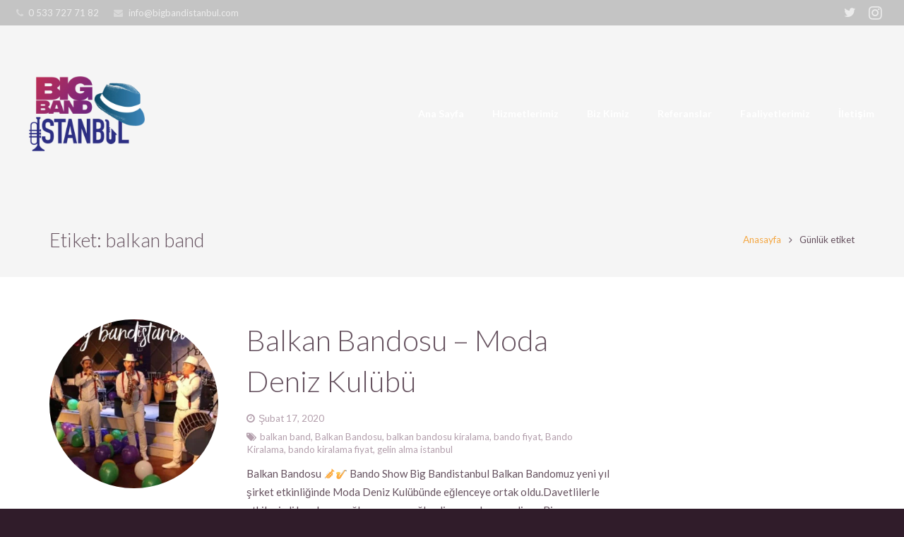

--- FILE ---
content_type: text/html; charset=UTF-8
request_url: https://www.bigbandistanbul.com/tag/balkan-band/
body_size: 27706
content:
<!DOCTYPE HTML>
<html class="" lang="tr" prefix="og: http://ogp.me/ns#">
<head>
	<meta charset="UTF-8">

		<title>balkan band arşivleri - Big Bandistanbul</title>

	    <!-- PVC Template -->
    <script type="text/template" id="pvc-stats-view-template">
    <i class="fa fa-bar-chart pvc-stats-icon medium" aria-hidden="true"></i> 
	<% if ( total_view > 0 ) { %>
		<%= total_view %> <%= total_view > 1 ? "total views" : "total view" %>,
		<% if ( today_view > 0 ) { %>
			<%= today_view %> <%= today_view > 1 ? "views today" : "view today" %>
		<% } else { %>
		no views today		<% } %>
	<% } else { %>
	No views yet	<% } %>
	</script>
    <meta name='robots' content='max-image-preview:large' />

<!-- This site is optimized with the Yoast SEO plugin v6.1.1 - https://yoa.st/1yg?utm_content=6.1.1 -->
<link rel="canonical" href="https://www.bigbandistanbul.com/tag/balkan-band/" />
<link rel="next" href="https://www.bigbandistanbul.com/tag/balkan-band/page/2/" />
<meta property="og:locale" content="tr_TR" />
<meta property="og:type" content="object" />
<meta property="og:title" content="balkan band arşivleri - Big Bandistanbul" />
<meta property="og:url" content="https://www.bigbandistanbul.com/tag/balkan-band/" />
<meta property="og:site_name" content="Big Bandistanbul" />
<meta name="twitter:card" content="summary" />
<meta name="twitter:title" content="balkan band arşivleri - Big Bandistanbul" />
<script type='application/ld+json'>{"@context":"http:\/\/schema.org","@type":"WebSite","@id":"#website","url":"https:\/\/www.bigbandistanbul.com\/","name":"Big Bandistanbul","potentialAction":{"@type":"SearchAction","target":"https:\/\/www.bigbandistanbul.com\/?s={search_term_string}","query-input":"required name=search_term_string"}}</script>
<script type='application/ld+json'>{"@context":"http:\/\/schema.org","@type":"Organization","url":"https:\/\/www.bigbandistanbul.com\/tag\/balkan-band\/","sameAs":[],"@id":"#organization","name":"Big Band \u0130stanbul","logo":"https:\/\/www.bigbandistanbul.com\/wp-content\/uploads\/2017\/08\/big_band_istanbul.png"}</script>
<!-- / Yoast SEO plugin. -->

<link rel='dns-prefetch' href='//fonts.googleapis.com' />
<link rel="alternate" type="application/rss+xml" title="Big Bandistanbul &raquo; beslemesi" href="https://www.bigbandistanbul.com/feed/" />
<link rel="alternate" type="application/rss+xml" title="Big Bandistanbul &raquo; yorum beslemesi" href="https://www.bigbandistanbul.com/comments/feed/" />
<link rel="alternate" type="application/rss+xml" title="Big Bandistanbul &raquo; balkan band etiket beslemesi" href="https://www.bigbandistanbul.com/tag/balkan-band/feed/" />
<meta name="viewport" content="width=device-width, initial-scale=1">
<meta name="SKYPE_TOOLBAR" content="SKYPE_TOOLBAR_PARSER_COMPATIBLE">
<script type="text/javascript">
window._wpemojiSettings = {"baseUrl":"https:\/\/s.w.org\/images\/core\/emoji\/14.0.0\/72x72\/","ext":".png","svgUrl":"https:\/\/s.w.org\/images\/core\/emoji\/14.0.0\/svg\/","svgExt":".svg","source":{"concatemoji":"https:\/\/www.bigbandistanbul.com\/wp-includes\/js\/wp-emoji-release.min.js?ver=6.3.2"}};
/*! This file is auto-generated */
!function(i,n){var o,s,e;function c(e){try{var t={supportTests:e,timestamp:(new Date).valueOf()};sessionStorage.setItem(o,JSON.stringify(t))}catch(e){}}function p(e,t,n){e.clearRect(0,0,e.canvas.width,e.canvas.height),e.fillText(t,0,0);var t=new Uint32Array(e.getImageData(0,0,e.canvas.width,e.canvas.height).data),r=(e.clearRect(0,0,e.canvas.width,e.canvas.height),e.fillText(n,0,0),new Uint32Array(e.getImageData(0,0,e.canvas.width,e.canvas.height).data));return t.every(function(e,t){return e===r[t]})}function u(e,t,n){switch(t){case"flag":return n(e,"\ud83c\udff3\ufe0f\u200d\u26a7\ufe0f","\ud83c\udff3\ufe0f\u200b\u26a7\ufe0f")?!1:!n(e,"\ud83c\uddfa\ud83c\uddf3","\ud83c\uddfa\u200b\ud83c\uddf3")&&!n(e,"\ud83c\udff4\udb40\udc67\udb40\udc62\udb40\udc65\udb40\udc6e\udb40\udc67\udb40\udc7f","\ud83c\udff4\u200b\udb40\udc67\u200b\udb40\udc62\u200b\udb40\udc65\u200b\udb40\udc6e\u200b\udb40\udc67\u200b\udb40\udc7f");case"emoji":return!n(e,"\ud83e\udef1\ud83c\udffb\u200d\ud83e\udef2\ud83c\udfff","\ud83e\udef1\ud83c\udffb\u200b\ud83e\udef2\ud83c\udfff")}return!1}function f(e,t,n){var r="undefined"!=typeof WorkerGlobalScope&&self instanceof WorkerGlobalScope?new OffscreenCanvas(300,150):i.createElement("canvas"),a=r.getContext("2d",{willReadFrequently:!0}),o=(a.textBaseline="top",a.font="600 32px Arial",{});return e.forEach(function(e){o[e]=t(a,e,n)}),o}function t(e){var t=i.createElement("script");t.src=e,t.defer=!0,i.head.appendChild(t)}"undefined"!=typeof Promise&&(o="wpEmojiSettingsSupports",s=["flag","emoji"],n.supports={everything:!0,everythingExceptFlag:!0},e=new Promise(function(e){i.addEventListener("DOMContentLoaded",e,{once:!0})}),new Promise(function(t){var n=function(){try{var e=JSON.parse(sessionStorage.getItem(o));if("object"==typeof e&&"number"==typeof e.timestamp&&(new Date).valueOf()<e.timestamp+604800&&"object"==typeof e.supportTests)return e.supportTests}catch(e){}return null}();if(!n){if("undefined"!=typeof Worker&&"undefined"!=typeof OffscreenCanvas&&"undefined"!=typeof URL&&URL.createObjectURL&&"undefined"!=typeof Blob)try{var e="postMessage("+f.toString()+"("+[JSON.stringify(s),u.toString(),p.toString()].join(",")+"));",r=new Blob([e],{type:"text/javascript"}),a=new Worker(URL.createObjectURL(r),{name:"wpTestEmojiSupports"});return void(a.onmessage=function(e){c(n=e.data),a.terminate(),t(n)})}catch(e){}c(n=f(s,u,p))}t(n)}).then(function(e){for(var t in e)n.supports[t]=e[t],n.supports.everything=n.supports.everything&&n.supports[t],"flag"!==t&&(n.supports.everythingExceptFlag=n.supports.everythingExceptFlag&&n.supports[t]);n.supports.everythingExceptFlag=n.supports.everythingExceptFlag&&!n.supports.flag,n.DOMReady=!1,n.readyCallback=function(){n.DOMReady=!0}}).then(function(){return e}).then(function(){var e;n.supports.everything||(n.readyCallback(),(e=n.source||{}).concatemoji?t(e.concatemoji):e.wpemoji&&e.twemoji&&(t(e.twemoji),t(e.wpemoji)))}))}((window,document),window._wpemojiSettings);
</script>
<style type="text/css">
img.wp-smiley,
img.emoji {
	display: inline !important;
	border: none !important;
	box-shadow: none !important;
	height: 1em !important;
	width: 1em !important;
	margin: 0 0.07em !important;
	vertical-align: -0.1em !important;
	background: none !important;
	padding: 0 !important;
}
</style>
	
<link rel='stylesheet' id='wp-block-library-css' href='https://www.bigbandistanbul.com/wp-includes/css/dist/block-library/style.min.css?ver=6.3.2' type='text/css' media='all' />
<style id='classic-theme-styles-inline-css' type='text/css'>
/*! This file is auto-generated */
.wp-block-button__link{color:#fff;background-color:#32373c;border-radius:9999px;box-shadow:none;text-decoration:none;padding:calc(.667em + 2px) calc(1.333em + 2px);font-size:1.125em}.wp-block-file__button{background:#32373c;color:#fff;text-decoration:none}
</style>
<style id='global-styles-inline-css' type='text/css'>
body{--wp--preset--color--black: #000000;--wp--preset--color--cyan-bluish-gray: #abb8c3;--wp--preset--color--white: #ffffff;--wp--preset--color--pale-pink: #f78da7;--wp--preset--color--vivid-red: #cf2e2e;--wp--preset--color--luminous-vivid-orange: #ff6900;--wp--preset--color--luminous-vivid-amber: #fcb900;--wp--preset--color--light-green-cyan: #7bdcb5;--wp--preset--color--vivid-green-cyan: #00d084;--wp--preset--color--pale-cyan-blue: #8ed1fc;--wp--preset--color--vivid-cyan-blue: #0693e3;--wp--preset--color--vivid-purple: #9b51e0;--wp--preset--gradient--vivid-cyan-blue-to-vivid-purple: linear-gradient(135deg,rgba(6,147,227,1) 0%,rgb(155,81,224) 100%);--wp--preset--gradient--light-green-cyan-to-vivid-green-cyan: linear-gradient(135deg,rgb(122,220,180) 0%,rgb(0,208,130) 100%);--wp--preset--gradient--luminous-vivid-amber-to-luminous-vivid-orange: linear-gradient(135deg,rgba(252,185,0,1) 0%,rgba(255,105,0,1) 100%);--wp--preset--gradient--luminous-vivid-orange-to-vivid-red: linear-gradient(135deg,rgba(255,105,0,1) 0%,rgb(207,46,46) 100%);--wp--preset--gradient--very-light-gray-to-cyan-bluish-gray: linear-gradient(135deg,rgb(238,238,238) 0%,rgb(169,184,195) 100%);--wp--preset--gradient--cool-to-warm-spectrum: linear-gradient(135deg,rgb(74,234,220) 0%,rgb(151,120,209) 20%,rgb(207,42,186) 40%,rgb(238,44,130) 60%,rgb(251,105,98) 80%,rgb(254,248,76) 100%);--wp--preset--gradient--blush-light-purple: linear-gradient(135deg,rgb(255,206,236) 0%,rgb(152,150,240) 100%);--wp--preset--gradient--blush-bordeaux: linear-gradient(135deg,rgb(254,205,165) 0%,rgb(254,45,45) 50%,rgb(107,0,62) 100%);--wp--preset--gradient--luminous-dusk: linear-gradient(135deg,rgb(255,203,112) 0%,rgb(199,81,192) 50%,rgb(65,88,208) 100%);--wp--preset--gradient--pale-ocean: linear-gradient(135deg,rgb(255,245,203) 0%,rgb(182,227,212) 50%,rgb(51,167,181) 100%);--wp--preset--gradient--electric-grass: linear-gradient(135deg,rgb(202,248,128) 0%,rgb(113,206,126) 100%);--wp--preset--gradient--midnight: linear-gradient(135deg,rgb(2,3,129) 0%,rgb(40,116,252) 100%);--wp--preset--font-size--small: 13px;--wp--preset--font-size--medium: 20px;--wp--preset--font-size--large: 36px;--wp--preset--font-size--x-large: 42px;--wp--preset--spacing--20: 0.44rem;--wp--preset--spacing--30: 0.67rem;--wp--preset--spacing--40: 1rem;--wp--preset--spacing--50: 1.5rem;--wp--preset--spacing--60: 2.25rem;--wp--preset--spacing--70: 3.38rem;--wp--preset--spacing--80: 5.06rem;--wp--preset--shadow--natural: 6px 6px 9px rgba(0, 0, 0, 0.2);--wp--preset--shadow--deep: 12px 12px 50px rgba(0, 0, 0, 0.4);--wp--preset--shadow--sharp: 6px 6px 0px rgba(0, 0, 0, 0.2);--wp--preset--shadow--outlined: 6px 6px 0px -3px rgba(255, 255, 255, 1), 6px 6px rgba(0, 0, 0, 1);--wp--preset--shadow--crisp: 6px 6px 0px rgba(0, 0, 0, 1);}:where(.is-layout-flex){gap: 0.5em;}:where(.is-layout-grid){gap: 0.5em;}body .is-layout-flow > .alignleft{float: left;margin-inline-start: 0;margin-inline-end: 2em;}body .is-layout-flow > .alignright{float: right;margin-inline-start: 2em;margin-inline-end: 0;}body .is-layout-flow > .aligncenter{margin-left: auto !important;margin-right: auto !important;}body .is-layout-constrained > .alignleft{float: left;margin-inline-start: 0;margin-inline-end: 2em;}body .is-layout-constrained > .alignright{float: right;margin-inline-start: 2em;margin-inline-end: 0;}body .is-layout-constrained > .aligncenter{margin-left: auto !important;margin-right: auto !important;}body .is-layout-constrained > :where(:not(.alignleft):not(.alignright):not(.alignfull)){max-width: var(--wp--style--global--content-size);margin-left: auto !important;margin-right: auto !important;}body .is-layout-constrained > .alignwide{max-width: var(--wp--style--global--wide-size);}body .is-layout-flex{display: flex;}body .is-layout-flex{flex-wrap: wrap;align-items: center;}body .is-layout-flex > *{margin: 0;}body .is-layout-grid{display: grid;}body .is-layout-grid > *{margin: 0;}:where(.wp-block-columns.is-layout-flex){gap: 2em;}:where(.wp-block-columns.is-layout-grid){gap: 2em;}:where(.wp-block-post-template.is-layout-flex){gap: 1.25em;}:where(.wp-block-post-template.is-layout-grid){gap: 1.25em;}.has-black-color{color: var(--wp--preset--color--black) !important;}.has-cyan-bluish-gray-color{color: var(--wp--preset--color--cyan-bluish-gray) !important;}.has-white-color{color: var(--wp--preset--color--white) !important;}.has-pale-pink-color{color: var(--wp--preset--color--pale-pink) !important;}.has-vivid-red-color{color: var(--wp--preset--color--vivid-red) !important;}.has-luminous-vivid-orange-color{color: var(--wp--preset--color--luminous-vivid-orange) !important;}.has-luminous-vivid-amber-color{color: var(--wp--preset--color--luminous-vivid-amber) !important;}.has-light-green-cyan-color{color: var(--wp--preset--color--light-green-cyan) !important;}.has-vivid-green-cyan-color{color: var(--wp--preset--color--vivid-green-cyan) !important;}.has-pale-cyan-blue-color{color: var(--wp--preset--color--pale-cyan-blue) !important;}.has-vivid-cyan-blue-color{color: var(--wp--preset--color--vivid-cyan-blue) !important;}.has-vivid-purple-color{color: var(--wp--preset--color--vivid-purple) !important;}.has-black-background-color{background-color: var(--wp--preset--color--black) !important;}.has-cyan-bluish-gray-background-color{background-color: var(--wp--preset--color--cyan-bluish-gray) !important;}.has-white-background-color{background-color: var(--wp--preset--color--white) !important;}.has-pale-pink-background-color{background-color: var(--wp--preset--color--pale-pink) !important;}.has-vivid-red-background-color{background-color: var(--wp--preset--color--vivid-red) !important;}.has-luminous-vivid-orange-background-color{background-color: var(--wp--preset--color--luminous-vivid-orange) !important;}.has-luminous-vivid-amber-background-color{background-color: var(--wp--preset--color--luminous-vivid-amber) !important;}.has-light-green-cyan-background-color{background-color: var(--wp--preset--color--light-green-cyan) !important;}.has-vivid-green-cyan-background-color{background-color: var(--wp--preset--color--vivid-green-cyan) !important;}.has-pale-cyan-blue-background-color{background-color: var(--wp--preset--color--pale-cyan-blue) !important;}.has-vivid-cyan-blue-background-color{background-color: var(--wp--preset--color--vivid-cyan-blue) !important;}.has-vivid-purple-background-color{background-color: var(--wp--preset--color--vivid-purple) !important;}.has-black-border-color{border-color: var(--wp--preset--color--black) !important;}.has-cyan-bluish-gray-border-color{border-color: var(--wp--preset--color--cyan-bluish-gray) !important;}.has-white-border-color{border-color: var(--wp--preset--color--white) !important;}.has-pale-pink-border-color{border-color: var(--wp--preset--color--pale-pink) !important;}.has-vivid-red-border-color{border-color: var(--wp--preset--color--vivid-red) !important;}.has-luminous-vivid-orange-border-color{border-color: var(--wp--preset--color--luminous-vivid-orange) !important;}.has-luminous-vivid-amber-border-color{border-color: var(--wp--preset--color--luminous-vivid-amber) !important;}.has-light-green-cyan-border-color{border-color: var(--wp--preset--color--light-green-cyan) !important;}.has-vivid-green-cyan-border-color{border-color: var(--wp--preset--color--vivid-green-cyan) !important;}.has-pale-cyan-blue-border-color{border-color: var(--wp--preset--color--pale-cyan-blue) !important;}.has-vivid-cyan-blue-border-color{border-color: var(--wp--preset--color--vivid-cyan-blue) !important;}.has-vivid-purple-border-color{border-color: var(--wp--preset--color--vivid-purple) !important;}.has-vivid-cyan-blue-to-vivid-purple-gradient-background{background: var(--wp--preset--gradient--vivid-cyan-blue-to-vivid-purple) !important;}.has-light-green-cyan-to-vivid-green-cyan-gradient-background{background: var(--wp--preset--gradient--light-green-cyan-to-vivid-green-cyan) !important;}.has-luminous-vivid-amber-to-luminous-vivid-orange-gradient-background{background: var(--wp--preset--gradient--luminous-vivid-amber-to-luminous-vivid-orange) !important;}.has-luminous-vivid-orange-to-vivid-red-gradient-background{background: var(--wp--preset--gradient--luminous-vivid-orange-to-vivid-red) !important;}.has-very-light-gray-to-cyan-bluish-gray-gradient-background{background: var(--wp--preset--gradient--very-light-gray-to-cyan-bluish-gray) !important;}.has-cool-to-warm-spectrum-gradient-background{background: var(--wp--preset--gradient--cool-to-warm-spectrum) !important;}.has-blush-light-purple-gradient-background{background: var(--wp--preset--gradient--blush-light-purple) !important;}.has-blush-bordeaux-gradient-background{background: var(--wp--preset--gradient--blush-bordeaux) !important;}.has-luminous-dusk-gradient-background{background: var(--wp--preset--gradient--luminous-dusk) !important;}.has-pale-ocean-gradient-background{background: var(--wp--preset--gradient--pale-ocean) !important;}.has-electric-grass-gradient-background{background: var(--wp--preset--gradient--electric-grass) !important;}.has-midnight-gradient-background{background: var(--wp--preset--gradient--midnight) !important;}.has-small-font-size{font-size: var(--wp--preset--font-size--small) !important;}.has-medium-font-size{font-size: var(--wp--preset--font-size--medium) !important;}.has-large-font-size{font-size: var(--wp--preset--font-size--large) !important;}.has-x-large-font-size{font-size: var(--wp--preset--font-size--x-large) !important;}
.wp-block-navigation a:where(:not(.wp-element-button)){color: inherit;}
:where(.wp-block-post-template.is-layout-flex){gap: 1.25em;}:where(.wp-block-post-template.is-layout-grid){gap: 1.25em;}
:where(.wp-block-columns.is-layout-flex){gap: 2em;}:where(.wp-block-columns.is-layout-grid){gap: 2em;}
.wp-block-pullquote{font-size: 1.5em;line-height: 1.6;}
</style>
<link rel='stylesheet' id='contact-form-7-css' href='https://www.bigbandistanbul.com/wp-content/plugins/contact-form-7/includes/css/styles.css?ver=5.6.3' type='text/css' media='all' />
<link rel='stylesheet' id='font-awesome-styles-css' href='https://www.bigbandistanbul.com/wp-content/plugins/page-views-count/admin/assets/css/font-awesome.min.css?ver=4.5.0' type='text/css' media='all' />
<link rel='stylesheet' id='a3-pvc-style-css' href='https://www.bigbandistanbul.com/wp-content/plugins/page-views-count/assets/css/style.min.css?ver=2.0.2' type='text/css' media='all' />
<link rel='stylesheet' id='rs-plugin-settings-css' href='https://www.bigbandistanbul.com/wp-content/plugins/revslider/public/assets/css/settings.css?ver=5.3.1.5' type='text/css' media='all' />
<style id='rs-plugin-settings-inline-css' type='text/css'>
#rs-demo-id {}
</style>
<link rel='stylesheet' id='us-font-1-css' href='https://fonts.googleapis.com/css?family=Lato%3A300%2C700%2C400&#038;subset=latin&#038;ver=6.3.2' type='text/css' media='all' />
<link rel='stylesheet' id='material-icons-css' href='https://fonts.googleapis.com/icon?family=Material+Icons&#038;ver=6.3.2' type='text/css' media='all' />
<link rel='stylesheet' id='us-base-css' href='//www.bigbandistanbul.com/wp-content/themes/ThemeForest_Impreza_v4.0/Impreza/framework/css/us-base.min.css?ver=4.0' type='text/css' media='all' />
<link rel='stylesheet' id='us-style-css' href='//www.bigbandistanbul.com/wp-content/themes/ThemeForest_Impreza_v4.0/Impreza/css/style.min.css?ver=4.0' type='text/css' media='all' />
<link rel='stylesheet' id='us-responsive-css' href='//www.bigbandistanbul.com/wp-content/themes/ThemeForest_Impreza_v4.0/Impreza/css/responsive.min.css?ver=4.0' type='text/css' media='all' />
<link rel='stylesheet' id='bsf-Defaults-css' href='https://www.bigbandistanbul.com/wp-content/uploads/smile_fonts/Defaults/Defaults.css?ver=6.3.2' type='text/css' media='all' />
<script type='text/javascript' src='https://www.bigbandistanbul.com/wp-includes/js/jquery/jquery.min.js?ver=3.7.0' id='jquery-core-js'></script>
<script type='text/javascript' src='https://www.bigbandistanbul.com/wp-includes/js/jquery/jquery-migrate.min.js?ver=3.4.1' id='jquery-migrate-js'></script>
<script type='text/javascript' src='https://www.bigbandistanbul.com/wp-includes/js/underscore.min.js?ver=1.13.4' id='underscore-js'></script>
<script type='text/javascript' src='https://www.bigbandistanbul.com/wp-includes/js/backbone.min.js?ver=1.4.1' id='backbone-js'></script>
<script type='text/javascript' id='a3-pvc-backbone-js-extra'>
/* <![CDATA[ */
var vars = {"rest_api_url":"https:\/\/www.bigbandistanbul.com\/wp-json\/pvc\/v1"};
/* ]]> */
</script>
<script type='text/javascript' src='https://www.bigbandistanbul.com/wp-content/plugins/page-views-count/assets/js/pvc.backbone.min.js?ver=2.0.2' id='a3-pvc-backbone-js'></script>
<script type='text/javascript' src='https://www.bigbandistanbul.com/wp-content/plugins/revslider/public/assets/js/jquery.themepunch.tools.min.js?ver=5.3.1.5' id='tp-tools-js'></script>
<script type='text/javascript' src='https://www.bigbandistanbul.com/wp-content/plugins/revslider/public/assets/js/jquery.themepunch.revolution.min.js?ver=5.3.1.5' id='revmin-js'></script>
<link rel="https://api.w.org/" href="https://www.bigbandistanbul.com/wp-json/" /><link rel="alternate" type="application/json" href="https://www.bigbandistanbul.com/wp-json/wp/v2/tags/40" /><link rel="EditURI" type="application/rsd+xml" title="RSD" href="https://www.bigbandistanbul.com/xmlrpc.php?rsd" />
<meta name="generator" content="WordPress 6.3.2" />
<script type="text/javascript">
	if ( ! /Android|webOS|iPhone|iPad|iPod|BlackBerry|IEMobile|Opera Mini/i.test(navigator.userAgent)) {
		var root = document.getElementsByTagName( 'html' )[0]
		root.className += " no-touch";
	}
</script>
<style type="text/css">.recentcomments a{display:inline !important;padding:0 !important;margin:0 !important;}</style><meta name="generator" content="Powered by Visual Composer - drag and drop page builder for WordPress."/>
<!--[if lte IE 9]><link rel="stylesheet" type="text/css" href="https://www.bigbandistanbul.com/wp-content/plugins/js_composer/assets/css/vc_lte_ie9.min.css" media="screen"><![endif]--><meta name="generator" content="Powered by Slider Revolution 5.3.1.5 - responsive, Mobile-Friendly Slider Plugin for WordPress with comfortable drag and drop interface." />
<link rel="icon" href="https://www.bigbandistanbul.com/wp-content/uploads/2020/07/cropped-thumbnail_renkli-32x32.png" sizes="32x32" />
<link rel="icon" href="https://www.bigbandistanbul.com/wp-content/uploads/2020/07/cropped-thumbnail_renkli-192x192.png" sizes="192x192" />
<link rel="apple-touch-icon" href="https://www.bigbandistanbul.com/wp-content/uploads/2020/07/cropped-thumbnail_renkli-180x180.png" />
<meta name="msapplication-TileImage" content="https://www.bigbandistanbul.com/wp-content/uploads/2020/07/cropped-thumbnail_renkli-270x270.png" />
<noscript><style type="text/css"> .wpb_animate_when_almost_visible { opacity: 1; }</style></noscript>
			<style id='us-theme-options-css' type="text/css">html {font-family:"Lato", sans-serif;font-size:15px;line-height:26px;font-weight:400;}.w-text.font_main_menu,.w-nav-item {font-family:"Lato", sans-serif;font-weight:700;}h1, h2, h3, h4, h5, h6,.w-text.font_heading,.w-blog-post.format-quote blockquote,.w-counter-number,.w-pricing-item-price,.w-tabs-item-title,.ult_price_figure,.ult_countdown-amount,.ultb3-box .ultb3-title,.stats-block .stats-desc .stats-number {font-family:"Lato", sans-serif;font-weight:300;}h1 {font-size:48px;letter-spacing:0px;}h2 {font-size:42px;letter-spacing:0px;}h3 {font-size:26px;letter-spacing:0px;}h4,.widgettitle,.comment-reply-title,.woocommerce #reviews h2,.woocommerce .related > h2,.woocommerce .upsells > h2,.woocommerce .cross-sells > h2 {font-size:22px;letter-spacing:0px;}h5 {font-size:20px;letter-spacing:0px;}h6 {font-size:18px;letter-spacing:0px;}@media (max-width:767px) {html {font-size:16px;line-height:28px;}h1 {font-size:40px;}h1.vc_custom_heading {font-size:40px !important;}h2 {font-size:30px;}h2.vc_custom_heading {font-size:30px !important;}h3 {font-size:24px;}h3.vc_custom_heading {font-size:24px !important;}h4,.widgettitle,.comment-reply-title,.woocommerce #reviews h2,.woocommerce .related > h2,.woocommerce .upsells > h2,.woocommerce .cross-sells > h2 {font-size:20px;}h4.vc_custom_heading {font-size:20px !important;}h5 {font-size:18px;}h5.vc_custom_heading {font-size:18px !important;}h6 {font-size:16px;}h6.vc_custom_heading {font-size:16px !important;}}body,.header_hor .l-header.pos_fixed {min-width:1240px;}.l-canvas.type_boxed,.l-canvas.type_boxed .l-subheader,.l-canvas.type_boxed .l-section.type_sticky,.l-canvas.type_boxed ~ .l-footer {max-width:1240px;}.header_hor .l-subheader-h,.l-titlebar-h,.l-main-h,.l-section-h,.w-tabs-section-content-h,.w-blog-post-body {max-width:1140px;}@media (max-width:1280px) {.owl-carousel[data-nav="1"] {padding:0 calc(3.5rem + 20px);}.owl-carousel[data-nav="1"] .owl-prev {left:0;}.rtl .owl-carousel[data-nav="1"] .owl-prev {left:auto;right:0;}.owl-carousel[data-nav="1"] .owl-next {right:0;}.rtl .owl-carousel[data-nav="1"] .owl-next {left:0;right:auto;}}.l-sidebar {width:25%;}.l-content {width:70%;}@media (max-width:768px) {.g-cols > div:not([class*=" vc_col-"]) {float:none;width:100%;margin:0 0 2rem;}.g-cols.type_boxes > div,.g-cols > div:last-child,.g-cols > div.has-fill {margin-bottom:0;}.vc_wp_custommenu.layout_hor,.align_center_xs {text-align:center;}} .w-btn,.button,.l-body .cl-btn,.l-body .ubtn,.l-body .ultb3-btn,.l-body .btn-modal,.l-body .flip-box-wrap .flip_link a,.l-body .ult_pricing_table_wrap .ult_price_link .ult_price_action_button,.tribe-events-button,button,input[type="button"],input[type="submit"] {font-weight:bold;text-transform:uppercase;font-size:15px;line-height:2.8;padding:0 1.8em;border-radius:0.3em;letter-spacing:1px;}.w-btn.icon_atleft i {left:1.8em;}.w-btn.icon_atright i {right:1.8em;}@media (min-width:901px) {.header_hor .l-subheader.at_top {line-height:36px;height:36px;}.header_hor .l-header.sticky .l-subheader.at_top {line-height:0px;height:0px;overflow:hidden;}.header_hor .l-subheader.at_middle {line-height:250px;height:250px;}.header_hor .l-header.sticky .l-subheader.at_middle {line-height:100px;height:100px;}.l-subheader.at_bottom { display:none; }.header_hor .l-subheader.at_bottom {line-height:36px;height:36px;}.header_hor .l-header.sticky .l-subheader.at_bottom {line-height:40px;height:40px;}.header_hor .l-header.pos_fixed ~ .l-titlebar,.header_hor .titlebar_none.sidebar_left .l-header.pos_fixed ~ .l-main,.header_hor .titlebar_none.sidebar_right .l-header.pos_fixed ~ .l-main,.header_hor .titlebar_none.sidebar_none .l-header.pos_fixed ~ .l-main .l-section:first-child,.header_hor.header_inpos_below .l-header.pos_fixed ~ .l-main .l-section:nth-child(2),.header_hor .l-header.pos_static.bg_transparent ~ .l-titlebar,.header_hor .titlebar_none.sidebar_left .l-header.pos_static.bg_transparent ~ .l-main,.header_hor .titlebar_none.sidebar_right .l-header.pos_static.bg_transparent ~ .l-main,.header_hor .titlebar_none.sidebar_none .l-header.pos_static.bg_transparent ~ .l-main .l-section:first-child {padding-top:286px;}.header_hor .l-header.pos_static.bg_solid + .l-main .l-section.preview_trendy .w-blog-post-preview {top:-286px;}.header_hor.header_inpos_bottom .l-header.pos_fixed ~ .l-main .l-section:first-child {padding-bottom:286px;}.header_hor .l-header.bg_transparent ~ .l-main .l-section.valign_center:first-child > .l-section-h {top:-143px;}.header_hor.header_inpos_bottom .l-header.pos_fixed.bg_transparent ~ .l-main .l-section.valign_center:first-child > .l-section-h {top:143px;}.header_hor .l-header.pos_fixed ~ .l-main .l-section.height_full:not(:first-child) {min-height:calc(100vh - 100px);}.admin-bar.header_hor .l-header.pos_fixed ~ .l-main .l-section.height_full:not(:first-child) {min-height:calc(100vh - 132px);}.header_hor .l-header.pos_fixed ~ .l-main .l-section.sticky:not(:first-child) {top:100px;}.admin-bar.header_hor .l-header.pos_fixed ~ .l-main .l-section.sticky:not(:first-child) {top:132px;}.header_hor .titlebar_none.sidebar_none .l-header.pos_fixed.sticky ~ .l-main .l-section.type_sticky:first-child {padding-top:100px;}.header_ver {padding-left:300px;position:relative;}.rtl.header_ver {padding-left:0;padding-right:300px;}.header_ver .l-header,.header_ver .l-header .w-cart-notification {width:300px;}.header_ver .l-navigation-item.to_next {left:calc(300px - 13.5rem);}.no-touch .header_ver .l-navigation-item.to_next:hover {left:300px;}.rtl.header_ver .l-navigation-item.to_next {right:calc(300px - 13.5rem);}.no-touch .rtl.header_ver .l-navigation-item.to_next:hover {right:300px;}.header_ver .w-nav.type_desktop [class*="columns"] .w-nav-list.level_2 {width:calc(100vw - 300px);max-width:980px;}}@media (min-width:601px) and (max-width:900px) {.header_hor .l-subheader.at_top {line-height:36px;height:36px;}.header_hor .l-header.sticky .l-subheader.at_top {line-height:0px;height:0px;overflow:hidden;}.header_hor .l-subheader.at_middle {line-height:80px;height:80px;}.header_hor .l-header.sticky .l-subheader.at_middle {line-height:60px;height:60px;}.l-subheader.at_bottom { display:none; }.header_hor .l-subheader.at_bottom {line-height:50px;height:50px;}.header_hor .l-header.sticky .l-subheader.at_bottom {line-height:50px;height:50px;}.header_hor .l-header.pos_fixed ~ .l-titlebar,.header_hor .titlebar_none.sidebar_left .l-header.pos_fixed ~ .l-main,.header_hor .titlebar_none.sidebar_right .l-header.pos_fixed ~ .l-main,.header_hor .titlebar_none.sidebar_none .l-header.pos_fixed ~ .l-main .l-section:first-child,.header_hor .l-header.pos_static.bg_transparent ~ .l-titlebar,.header_hor .titlebar_none.sidebar_left .l-header.pos_static.bg_transparent ~ .l-main,.header_hor .titlebar_none.sidebar_right .l-header.pos_static.bg_transparent ~ .l-main,.header_hor .titlebar_none.sidebar_none .l-header.pos_static.bg_transparent ~ .l-main .l-section:first-child {padding-top:116px;}.header_hor .l-header.pos_static.bg_solid + .l-main .l-section.preview_trendy .w-blog-post-preview {top:-116px;}.header_ver .l-header {width:300px;}}@media (max-width:600px) {.l-subheader.at_top { display:none; }.header_hor .l-subheader.at_top {line-height:36px;height:36px;}.header_hor .l-header.sticky .l-subheader.at_top {line-height:0px;height:0px;overflow:hidden;}.header_hor .l-subheader.at_middle {line-height:50px;height:50px;}.header_hor .l-header.sticky .l-subheader.at_middle {line-height:50px;height:50px;}.l-subheader.at_bottom { display:none; }.header_hor .l-subheader.at_bottom {line-height:50px;height:50px;}.header_hor .l-header.sticky .l-subheader.at_bottom {line-height:50px;height:50px;}.header_hor .l-header.pos_fixed ~ .l-titlebar,.header_hor .titlebar_none.sidebar_left .l-header.pos_fixed ~ .l-main,.header_hor .titlebar_none.sidebar_right .l-header.pos_fixed ~ .l-main,.header_hor .titlebar_none.sidebar_none .l-header.pos_fixed ~ .l-main .l-section:first-child,.header_hor .l-header.pos_static.bg_transparent ~ .l-titlebar,.header_hor .titlebar_none.sidebar_left .l-header.pos_static.bg_transparent ~ .l-main,.header_hor .titlebar_none.sidebar_right .l-header.pos_static.bg_transparent ~ .l-main,.header_hor .titlebar_none.sidebar_none .l-header.pos_static.bg_transparent ~ .l-main .l-section:first-child {padding-top:50px;}.header_hor .l-header.pos_static.bg_solid + .l-main .l-section.preview_trendy .w-blog-post-preview {top:-50px;}}@media (min-width:901px) {.ush_image_1 { height:200px; }.l-header.sticky .ush_image_1 { height:60px; }}@media (min-width:601px) and (max-width:900px) {.ush_image_1 { height:75px; }.l-header.sticky .ush_image_1 { height:60px; }}@media (max-width:600px) {.ush_image_1 { height:75px; }.l-header.sticky .ush_image_1 { height:60px; }}.ush_text_1 .w-text-value { color:; }@media (min-width:901px) {.ush_text_1 { font-size:27px; }}@media (min-width:601px) and (max-width:900px) {.ush_text_1 { font-size:24px; }}@media (max-width:600px) {.ush_text_1 { font-size:20px; }}.ush_text_1 { white-space:nowrap; }.ush_text_2 .w-text-value { color:; }@media (min-width:901px) {.ush_text_2 { font-size:13px; }}@media (min-width:601px) and (max-width:900px) {.ush_text_2 { font-size:13px; }}@media (max-width:600px) {.ush_text_2 { font-size:13px; }}.ush_text_2 { white-space:nowrap; }.ush_text_3 .w-text-value { color:; }@media (min-width:901px) {.ush_text_3 { font-size:13px; }}@media (min-width:601px) and (max-width:900px) {.ush_text_3 { font-size:13px; }}@media (max-width:600px) {.ush_text_3 { font-size:13px; }}.ush_text_3 { white-space:nowrap; }.ush_text_4 .w-text-value { color:; }@media (min-width:901px) {.ush_text_4 { font-size:13px; }}@media (min-width:601px) and (max-width:900px) {.ush_text_4 { font-size:13px; }}@media (max-width:600px) {.ush_text_4 { font-size:13px; }}.ush_text_4 { white-space:nowrap; }.header_hor .ush_menu_1.type_desktop .w-nav-list.level_1 > .menu-item > a {padding:0 20px;}.header_ver .ush_menu_1.type_desktop {line-height:40px;}.ush_menu_1.type_desktop .btn.w-nav-item.level_1 > .w-nav-anchor {margin:10px;}.ush_menu_1.type_desktop .w-nav-list.level_1 > .menu-item > a {font-size:14px;}.ush_menu_1.type_desktop .w-nav-anchor:not(.level_1) {font-size:14px;}.ush_menu_1.type_mobile .w-nav-anchor.level_1 {font-size:15px;}.ush_menu_1.type_mobile .w-nav-anchor:not(.level_1) {font-size:14px;}@media (min-width:901px) {.ush_search_1.layout_simple {max-width:240px;}.ush_search_1.layout_modern.active {width:240px;}}@media (min-width:601px) and (max-width:900px) {.ush_search_1.layout_simple {max-width:200px;}.ush_search_1.layout_modern.active {width:200px;}}@media (min-width:901px) {.ush_socials_1 {font-size:18px;}}@media (min-width:601px) and (max-width:900px) {.ush_socials_1 {font-size:18px;}}@media (max-width:600px) {.ush_socials_1 {font-size:18px;}}.ush_socials_1 .custom .w-socials-item-link-hover {background-color:#1abc9c;}.ush_socials_1.color_brand .custom .w-socials-item-link {color:#1abc9c;}@media (min-width:901px) {.ush_dropdown_1 .w-dropdown-h {font-size:13px;}}@media (min-width:601px) and (max-width:900px) {.ush_dropdown_1 .w-dropdown-h {font-size:13px;}}@media (max-width:600px) {.ush_dropdown_1 .w-dropdown-h {font-size:13px;}}body {background-color:#301c2a;}.l-subheader.at_top,.l-subheader.at_top .w-dropdown-list,.header_hor .l-subheader.at_top .type_mobile .w-nav-list.level_1 {background-color:#921245;}.l-subheader.at_top,.l-subheader.at_top .w-dropdown.active,.header_hor .l-subheader.at_top .type_mobile .w-nav-list.level_1 {color:rgba(255,255,255,0.75);}.no-touch .l-subheader.at_top a:hover,.no-touch .l-subheader.at_top .w-cart-quantity,.no-touch .l-header.bg_transparent .l-subheader.at_top .w-dropdown.active a:hover {color:#ffffff;}.header_ver .l-header,.header_hor .l-subheader.at_middle,.l-subheader.at_middle .w-dropdown-list,.header_hor .l-subheader.at_middle .type_mobile .w-nav-list.level_1 {background-color:#ffffff;}.l-subheader.at_middle,.l-subheader.at_middle .w-dropdown.active,.header_hor .l-subheader.at_middle .type_mobile .w-nav-list.level_1 {color:#66525f;}.no-touch .l-subheader.at_middle a:hover,.no-touch .l-subheader.at_middle .w-cart-quantity,.no-touch .l-header.bg_transparent .l-subheader.at_middle .w-dropdown.active a:hover {color:#f4a641;}.l-subheader.at_bottom,.l-subheader.at_bottom .w-dropdown-list,.header_hor .l-subheader.at_bottom .type_mobile .w-nav-list.level_1 {background-color:#921245;}.l-subheader.at_bottom,.l-subheader.at_bottom .w-dropdown.active,.header_hor .l-subheader.at_bottom .type_mobile .w-nav-list.level_1 {color:rgba(255,255,255,0.75);}.no-touch .l-subheader.at_bottom a:hover,.no-touch .l-subheader.at_bottom .w-cart-quantity,.no-touch .l-header.bg_transparent .l-subheader.at_bottom .w-dropdown.active a:hover {color:#ffffff;}.l-header.bg_transparent:not(.sticky) .l-subheader {color:#ffffff;}.no-touch .l-header.bg_transparent:not(.sticky) a:not(.w-nav-anchor):hover,.no-touch .l-header.bg_transparent:not(.sticky) .type_desktop .w-nav-item.level_1:hover > .w-nav-anchor {color:#f4a641;}.l-header.bg_transparent:not(.sticky) .w-nav-title:after {background-color:#f4a641;}.w-search-form {background-color:#921245;color:#ffffff;}.no-touch .w-nav-item.level_1:hover > .w-nav-anchor {background-color:;color:#f4a641;}.w-nav-title:after {background-color:#f4a641;}.w-nav-item.level_1.current-menu-item > .w-nav-anchor,.w-nav-item.level_1.current-menu-parent > .w-nav-anchor,.w-nav-item.level_1.current-menu-ancestor > .w-nav-anchor {background-color:;color:#f4a641;}.l-header.bg_transparent:not(.sticky) .type_desktop .w-nav-item.level_1.current-menu-item > .w-nav-anchor,.l-header.bg_transparent:not(.sticky) .type_desktop .w-nav-item.level_1.current-menu-ancestor > .w-nav-anchor {color:#f4a641;}.w-nav-list:not(.level_1) {background-color:#921245;color:#ffffff;}.no-touch .w-nav-item:not(.level_1):hover > .w-nav-anchor {background-color:#f4a641;color:#ffffff;}.w-nav-item:not(.level_1).current-menu-item > .w-nav-anchor,.w-nav-item:not(.level_1).current-menu-parent > .w-nav-anchor,.w-nav-item:not(.level_1).current-menu-ancestor > .w-nav-anchor {background-color:;color:#f4a641;}.btn.w-menu-item,.btn.menu-item.level_1 > a,.l-footer .vc_wp_custommenu.layout_hor .btn > a {background-color:#f4a641 !important;color:#ffffff !important;}.no-touch .btn.w-menu-item:hover,.no-touch .btn.menu-item.level_1 > a:hover,.no-touch .l-footer .vc_wp_custommenu.layout_hor .btn > a:hover {background-color:#921245 !important;color:#ffffff !important;}body.us_iframe,.l-preloader,.l-canvas,.l-footer,.l-popup-box-content,.w-blog.layout_flat .w-blog-post-h,.w-blog.layout_cards .w-blog-post-h,.w-cart-dropdown,.g-filters.style_1 .g-filters-item.active,.no-touch .g-filters-item.active:hover,.w-portfolio-item-anchor,.w-tabs.layout_default .w-tabs-item.active,.w-tabs.layout_ver .w-tabs-item.active,.no-touch .w-tabs.layout_default .w-tabs-item.active:hover,.no-touch .w-tabs.layout_ver .w-tabs-item.active:hover,.w-tabs.layout_timeline .w-tabs-item,.w-tabs.layout_timeline .w-tabs-section-header-h,.us-woo-shop_modern .product-h,.us-woo-shop_modern .product-meta,.no-touch .us-woo-shop_trendy .product:hover .product-h,.woocommerce-tabs .tabs li.active,.no-touch .woocommerce-tabs .tabs li.active:hover,.woocommerce .shipping-calculator-form,.woocommerce #payment .payment_box,.wpml-ls-statics-footer,#bbp-user-navigation li.current,.select2-search input,.chosen-search input,.chosen-choices li.search-choice {background-color:#ffffff;}.woocommerce #payment .payment_methods li > input:checked + label,.woocommerce .blockUI.blockOverlay {background-color:#ffffff !important;}.w-tabs.layout_modern .w-tabs-item:after {border-bottom-color:#ffffff;}a.w-btn.color_contrast,.w-btn.color_contrast,.no-touch a.w-btn.color_contrast:hover,.no-touch .w-btn.color_contrast:hover,.no-touch a.w-btn.color_contrast.style_outlined:hover,.no-touch .w-btn.color_contrast.style_outlined:hover,.w-iconbox.style_circle.color_contrast .w-iconbox-icon,.tribe-events-calendar thead th {color:#ffffff;}input,textarea,select,.l-section.for_blogpost .w-blog-post-preview,.w-actionbox.color_light,.g-filters.style_1,.g-filters.style_2 .g-filters-item.active,.w-iconbox.style_circle.color_light .w-iconbox-icon,.g-loadmore-btn,.w-pricing-item-header,.w-progbar-bar,.w-progbar.style_3 .w-progbar-bar:before,.w-progbar.style_3 .w-progbar-bar-count,.w-socials.style_solid .w-socials-item-link,.w-tabs.layout_default .w-tabs-list,.w-tabs.layout_ver .w-tabs-list,.w-testimonials.style_4 .w-testimonial-h:before,.w-testimonials.style_6 .w-testimonial-text,.no-touch .l-main .widget_nav_menu a:hover,.l-content .wp-caption-text,.smile-icon-timeline-wrap .timeline-wrapper .timeline-block,.smile-icon-timeline-wrap .timeline-feature-item.feat-item,.us-woo-shop_trendy .products .product-category > a,.woocommerce .quantity .plus,.woocommerce .quantity .minus,.woocommerce-tabs .tabs,.woocommerce .cart_totals,.woocommerce-checkout #order_review,.woocommerce ul.order_details,.wpml-ls-legacy-dropdown a,.wpml-ls-legacy-dropdown-click a,#subscription-toggle,#favorite-toggle,#bbp-user-navigation,.tablepress .row-hover tr:hover td,.tribe-bar-views-list,.tribe-events-day-time-slot h5,.tribe-events-present,.tribe-events-single-section,.select2-container .select2-choice,.select2-drop,.chosen-single,.chosen-drop,.chosen-choices {background-color:#f5f5f5;}.timeline-wrapper .timeline-post-right .ult-timeline-arrow l,.timeline-wrapper .timeline-post-left .ult-timeline-arrow l,.timeline-feature-item.feat-item .ult-timeline-arrow l {border-color:#f5f5f5;}hr,td,th,.l-section,.vc_column_container,.vc_column-inner,.w-author,.w-comments-list,.w-pricing-item-h,.w-profile,.w-separator,.w-sharing-item,.w-tabs-list,.w-tabs-section,.w-tabs-section-header:before,.w-tabs.layout_timeline.accordion .w-tabs-section-content,.w-testimonial-h,.widget_calendar #calendar_wrap,.l-main .widget_nav_menu .menu,.l-main .widget_nav_menu .menu-item a,.smile-icon-timeline-wrap .timeline-line,.woocommerce .login,.woocommerce .track_order,.woocommerce .checkout_coupon,.woocommerce .lost_reset_password,.woocommerce .register,.woocommerce .cart.variations_form,.woocommerce .commentlist .comment-text,.woocommerce .comment-respond,.woocommerce .related,.woocommerce .upsells,.woocommerce .cross-sells,.woocommerce .checkout #order_review,.widget_price_filter .ui-slider-handle,.widget_layered_nav ul,.widget_layered_nav ul li,#bbpress-forums fieldset,.bbp-login-form fieldset,#bbpress-forums .bbp-body > ul,#bbpress-forums li.bbp-header,.bbp-replies .bbp-body,div.bbp-forum-header,div.bbp-topic-header,div.bbp-reply-header,.bbp-pagination-links a,.bbp-pagination-links span.current,span.bbp-topic-pagination a.page-numbers,.bbp-logged-in,.tribe-events-list-separator-month span:before,.tribe-events-list-separator-month span:after,.type-tribe_events + .type-tribe_events,.gform_wrapper .gsection,.gform_wrapper .gf_page_steps,.gform_wrapper li.gfield_creditcard_warning,.form_saved_message {border-color:#ebe6e9;}.w-separator,.w-iconbox.color_light .w-iconbox-icon {color:#ebe6e9;}a.w-btn.color_light,.w-btn.color_light,.w-btn.color_light.style_outlined:before,.w-btn.w-blog-post-more:before,.w-iconbox.style_circle.color_light .w-iconbox-icon,.no-touch .g-loadmore-btn:hover,.woocommerce .button,.no-touch .woocommerce .quantity .plus:hover,.no-touch .woocommerce .quantity .minus:hover,.no-touch .woocommerce #payment .payment_methods li > label:hover,.widget_price_filter .ui-slider:before,.no-touch .wpml-ls-sub-menu a:hover,#tribe-bar-collapse-toggle,.gform_wrapper .gform_page_footer .gform_previous_button {background-color:#ebe6e9;}a.w-btn.color_light.style_outlined,.w-btn.color_light.style_outlined,.w-btn.w-blog-post-more,.w-iconbox.style_outlined.color_light .w-iconbox-icon,.w-person-links-item,.w-socials.style_outlined .w-socials-item-link,.pagination .page-numbers {box-shadow:0 0 0 2px #ebe6e9 inset;}.w-tabs.layout_trendy .w-tabs-list {box-shadow:0 -1px 0 #ebe6e9 inset;}h1, h2, h3, h4, h5, h6,.w-counter.color_heading .w-counter-number,.woocommerce .product .price {color:#66525f;}.w-progbar.color_heading .w-progbar-bar-h {background-color:#66525f;}input,textarea,select,.l-canvas,.l-footer,.l-popup-box-content,.w-blog.layout_flat .w-blog-post-h,.w-blog.layout_cards .w-blog-post-h,a.w-btn.color_contrast.style_outlined,.w-btn.color_contrast.style_outlined,.w-cart-dropdown,.w-form-row-field:before,.w-iconbox.color_light.style_circle .w-iconbox-icon,.w-tabs.layout_timeline .w-tabs-item,.w-tabs.layout_timeline .w-tabs-section-header-h,.woocommerce .button {color:#66525f;}a.w-btn.color_light,.w-btn.color_light,.w-btn.w-blog-post-more {color:#66525f !important;}a.w-btn.color_contrast,.w-btn.color_contrast,.w-btn.color_contrast.style_outlined:before,.w-iconbox.style_circle.color_contrast .w-iconbox-icon,.w-progbar.color_text .w-progbar-bar-h,.tribe-mobile #tribe-events-footer a,.tribe-events-calendar thead th {background-color:#66525f;}.tribe-events-calendar thead th {border-color:#66525f;}a.w-btn.color_contrast.style_outlined,.w-btn.color_contrast.style_outlined,.w-iconbox.style_outlined.color_contrast .w-iconbox-icon {box-shadow:0 0 0 2px #66525f inset;}a {color:#f4a641;}.no-touch a:hover,.no-touch a:hover + .w-blog-post-body .w-blog-post-title a,.no-touch .w-blog-post-title a:hover {color:#921245;}.no-touch .w-cart-dropdown a:not(.button):hover {color:#921245 !important;}.highlight_primary,.l-preloader,.no-touch .l-titlebar .g-nav-item:hover,a.w-btn.color_primary.style_outlined,.w-btn.color_primary.style_outlined,.l-main .w-contacts-item:before,.w-counter.color_primary .w-counter-number,.g-filters-item.active,.no-touch .g-filters.style_1 .g-filters-item.active:hover,.no-touch .g-filters.style_2 .g-filters-item.active:hover,.w-form-row.focused .w-form-row-field:before,.w-iconbox.color_primary .w-iconbox-icon,.no-touch .owl-prev:hover,.no-touch .owl-next:hover,.w-separator.color_primary,.w-sharing.type_outlined.color_primary .w-sharing-item,.no-touch .w-sharing.type_simple.color_primary .w-sharing-item:hover .w-sharing-icon,.w-tabs.layout_default .w-tabs-item.active,.w-tabs.layout_trendy .w-tabs-item.active,.w-tabs.layout_ver .w-tabs-item.active,.w-tabs-section.active .w-tabs-section-header,.w-testimonials.style_2 .w-testimonial-h:before,.us-woo-shop_standard .product-h .button,.woocommerce .star-rating span:before,.woocommerce-tabs .tabs li.active,.no-touch .woocommerce-tabs .tabs li.active:hover,.woocommerce #payment .payment_methods li > input:checked + label,#subscription-toggle span.is-subscribed:before,#favorite-toggle span.is-favorite:before {color:#f4a641;}.l-section.color_primary,.l-titlebar.color_primary,.no-touch .l-navigation-item:hover .l-navigation-item-arrow,.highlight_primary_bg,.w-actionbox.color_primary,.w-blog-post-preview-icon,.w-blog.layout_cards .format-quote .w-blog-post-h,button,input[type="button"],input[type="submit"],a.w-btn.color_primary,.w-btn.color_primary,.w-btn.color_primary.style_outlined:before,.no-touch .g-filters-item:hover,.w-iconbox.style_circle.color_primary .w-iconbox-icon,.no-touch .w-iconbox.style_circle .w-iconbox-icon:before,.no-touch .w-iconbox.style_outlined .w-iconbox-icon:before,.no-touch .w-person-links-item:before,.w-pricing-item.type_featured .w-pricing-item-header,.w-progbar.color_primary .w-progbar-bar-h,.w-sharing.type_solid.color_primary .w-sharing-item,.w-sharing.type_fixed.color_primary .w-sharing-item,.w-sharing.type_outlined.color_primary .w-sharing-item:before,.w-tabs.layout_modern .w-tabs-list,.w-tabs.layout_trendy .w-tabs-item:after,.w-tabs.layout_timeline .w-tabs-item:before,.w-tabs.layout_timeline .w-tabs-section-header-h:before,.no-touch .w-testimonials.style_6 .w-testimonial-h:hover .w-testimonial-text,.no-touch .w-header-show:hover,.no-touch .w-toplink.active:hover,.no-touch .pagination .page-numbers:before,.pagination .page-numbers.current,.l-main .widget_nav_menu .menu-item.current-menu-item > a,.rsThumb.rsNavSelected,.no-touch .tp-leftarrow.custom:before,.no-touch .tp-rightarrow.custom:before,.smile-icon-timeline-wrap .timeline-separator-text .sep-text,.smile-icon-timeline-wrap .timeline-wrapper .timeline-dot,.smile-icon-timeline-wrap .timeline-feature-item .timeline-dot,.tablepress .sorting:hover,.tablepress .sorting_asc,.tablepress .sorting_desc,p.demo_store,.woocommerce .button.alt,.woocommerce .button.checkout,.woocommerce .product-h .button.loading,.no-touch .woocommerce .product-h .button:hover,.woocommerce .onsale,.widget_price_filter .ui-slider-range,.widget_layered_nav ul li.chosen,.widget_layered_nav_filters ul li a,.no-touch .bbp-pagination-links a:hover,.bbp-pagination-links span.current,.no-touch span.bbp-topic-pagination a.page-numbers:hover,.tribe-events-calendar td.mobile-active,.tribe-events-button,.datepicker td.day.active,.datepicker td span.active,.gform_page_footer .gform_next_button,.gf_progressbar_percentage,.chosen-results li.highlighted,.select2-drop .select2-results .select2-highlighted,.l-body .cl-btn {background-color:#f4a641;}blockquote,.no-touch .l-titlebar .g-nav-item:hover,.g-filters.style_3 .g-filters-item.active,.no-touch .owl-prev:hover,.no-touch .owl-next:hover,.no-touch .w-logos.style_1 .w-logos-item:hover,.w-separator.color_primary,.w-tabs.layout_default .w-tabs-item.active,.w-tabs.layout_ver .w-tabs-item.active,.no-touch .w-testimonials.style_1 .w-testimonial-h:hover,.woocommerce-tabs .tabs li.active,.no-touch .woocommerce-tabs .tabs li.active:hover,.widget_layered_nav ul li.chosen,.owl-dot.active span,.rsBullet.rsNavSelected span,.bbp-pagination-links span.current,.no-touch #bbpress-forums .bbp-pagination-links a:hover,.no-touch #bbpress-forums .bbp-topic-pagination a:hover,#bbp-user-navigation li.current {border-color:#f4a641;}a.w-btn.color_primary.style_outlined,.w-btn.color_primary.style_outlined,.l-main .w-contacts-item:before,.w-iconbox.color_primary.style_outlined .w-iconbox-icon,.w-sharing.type_outlined.color_primary .w-sharing-item,.w-tabs.layout_timeline .w-tabs-item,.w-tabs.layout_timeline .w-tabs-section-header-h,.us-woo-shop_standard .product-h .button {box-shadow:0 0 0 2px #f4a641 inset;}input:focus,textarea:focus,select:focus {box-shadow:0 0 0 2px #f4a641;}.highlight_secondary,.no-touch .w-blognav-prev:hover .w-blognav-title,.no-touch .w-blognav-next:hover .w-blognav-title,a.w-btn.color_secondary.style_outlined,.w-btn.color_secondary.style_outlined,.w-counter.color_secondary .w-counter-number,.w-iconbox.color_secondary .w-iconbox-icon,.w-separator.color_secondary,.w-sharing.type_outlined.color_secondary .w-sharing-item,.no-touch .w-sharing.type_simple.color_secondary .w-sharing-item:hover .w-sharing-icon,.no-touch .woocommerce .stars:hover a,.no-touch .woocommerce .stars a:hover {color:#921245;}.l-section.color_secondary,.l-titlebar.color_secondary,.highlight_secondary_bg,.no-touch .w-blog.layout_cards .w-blog-post-meta-category a:hover,.no-touch .w-blog.layout_tiles .w-blog-post-meta-category a:hover,.no-touch .l-section.preview_trendy .w-blog-post-meta-category a:hover,.no-touch input[type="button"]:hover,.no-touch input[type="submit"]:hover,a.w-btn.color_secondary,.w-btn.color_secondary,.w-btn.color_secondary.style_outlined:before,.w-actionbox.color_secondary,.w-iconbox.style_circle.color_secondary .w-iconbox-icon,.w-progbar.color_secondary .w-progbar-bar-h,.w-sharing.type_solid.color_secondary .w-sharing-item,.w-sharing.type_fixed.color_secondary .w-sharing-item,.w-sharing.type_outlined.color_secondary .w-sharing-item:before,.no-touch .woocommerce .button:hover,.no-touch .tribe-events-button:hover,.no-touch .widget_layered_nav_filters ul li a:hover {background-color:#921245;}.w-separator.color_secondary {border-color:#921245;}a.w-btn.color_secondary.style_outlined,.w-btn.color_secondary.style_outlined,.w-iconbox.color_secondary.style_outlined .w-iconbox-icon,.w-sharing.type_outlined.color_secondary .w-sharing-item {box-shadow:0 0 0 2px #921245 inset;}.highlight_faded,.w-author-url,.w-blog-post-meta > *,.w-profile-link.for_logout,.w-testimonial-author-role,.w-testimonials.style_4 .w-testimonial-h:before,.l-main .widget_tag_cloud,.l-main .widget_product_tag_cloud,.woocommerce-breadcrumb,p.bbp-topic-meta,.bbp_widget_login .logout-link {color:#b39fac;}.w-blog.layout_latest .w-blog-post-meta-date {border-color:#b39fac;}.tribe-events-cost,.tribe-events-list .tribe-events-event-cost {background-color:#b39fac;}.l-section.color_alternate,.l-titlebar.color_alternate,.color_alternate .g-filters.style_1 .g-filters-item.active,.no-touch .color_alternate .g-filters-item.active:hover,.color_alternate .w-tabs.layout_default .w-tabs-item.active,.no-touch .color_alternate .w-tabs.layout_default .w-tabs-item.active:hover,.color_alternate .w-tabs.layout_ver .w-tabs-item.active,.no-touch .color_alternate .w-tabs.layout_ver .w-tabs-item.active:hover,.color_alternate .w-tabs.layout_timeline .w-tabs-item,.color_alternate .w-tabs.layout_timeline .w-tabs-section-header-h {background-color:#f5f5f5;}.color_alternate a.w-btn.color_contrast,.color_alternate .w-btn.color_contrast,.no-touch .color_alternate a.w-btn.color_contrast:hover,.no-touch .color_alternate .w-btn.color_contrast:hover,.no-touch .color_alternate a.w-btn.color_contrast.style_outlined:hover,.no-touch .color_alternate .w-btn.color_contrast.style_outlined:hover,.color_alternate .w-iconbox.style_circle.color_contrast .w-iconbox-icon {color:#f5f5f5;}.color_alternate .w-tabs.layout_modern .w-tabs-item:after {border-bottom-color:#f5f5f5;}.color_alternate input,.color_alternate textarea,.color_alternate select,.color_alternate .w-blog-post-preview-icon,.color_alternate .w-blog.layout_flat .w-blog-post-h,.color_alternate .w-blog.layout_cards .w-blog-post-h,.color_alternate .g-filters.style_1,.color_alternate .g-filters.style_2 .g-filters-item.active,.color_alternate .w-iconbox.style_circle.color_light .w-iconbox-icon,.color_alternate .g-loadmore-btn,.color_alternate .w-pricing-item-header,.color_alternate .w-progbar-bar,.color_alternate .w-tabs.layout_default .w-tabs-list,.color_alternate .w-testimonials.style_4 .w-testimonial-h:before,.color_alternate .w-testimonials.style_6 .w-testimonial-text,.l-content .color_alternate .wp-caption-text {background-color:#ffffff;}.l-section.color_alternate,.l-section.color_alternate * {border-color:#ded9dc;}.color_alternate .w-separator,.color_alternate .w-iconbox.color_light .w-iconbox-icon {color:#ded9dc;}.color_alternate a.w-btn.color_light,.color_alternate .w-btn.color_light,.color_alternate .w-btn.color_light.style_outlined:before,.color_alternate .w-btn.w-blog-post-more:before,.color_alternate .w-iconbox.style_circle.color_light .w-iconbox-icon,.no-touch .color_alternate .g-loadmore-btn:hover {background-color:#ded9dc;}.color_alternate a.w-btn.color_light.style_outlined,.color_alternate .w-btn.color_light.style_outlined,.color_alternate .w-btn.w-blog-post-more,.color_alternate .w-iconbox.style_outlined.color_light .w-iconbox-icon,.color_alternate .w-person-links-item,.color_alternate .w-socials.style_outlined .w-socials-item-link,.color_alternate .pagination .page-numbers {box-shadow:0 0 0 2px #ded9dc inset;}.color_alternate .w-tabs.layout_trendy .w-tabs-list {box-shadow:0 -1px 0 #ded9dc inset;}.l-titlebar.color_alternate h1,.l-section.color_alternate h1,.l-section.color_alternate h2,.l-section.color_alternate h3,.l-section.color_alternate h4,.l-section.color_alternate h5,.l-section.color_alternate h6,.l-section.color_alternate .w-counter-number {color:#66525f;}.color_alternate .w-progbar.color_contrast .w-progbar-bar-h {background-color:#66525f;}.l-titlebar.color_alternate,.l-section.color_alternate,.color_alternate input,.color_alternate textarea,.color_alternate select,.color_alternate a.w-btn.color_contrast.style_outlined,.color_alternate .w-btn.color_contrast.style_outlined,.color_alternate .w-iconbox.color_contrast .w-iconbox-icon,.color_alternate .w-iconbox.color_light.style_circle .w-iconbox-icon,.color_alternate .w-tabs.layout_timeline .w-tabs-item,.color_alternate .w-tabs.layout_timeline .w-tabs-section-header-h {color:#66525f;}.color_alternate a.w-btn.color_light,.color_alternate .w-btn.color_light,.color_alternate .w-btn.w-blog-post-more {color:#66525f !important;}.color_alternate a.w-btn.color_contrast,.color_alternate .w-btn.color_contrast,.color_alternate .w-btn.color_contrast.style_outlined:before,.color_alternate .w-iconbox.style_circle.color_contrast .w-iconbox-icon {background-color:#66525f;}.color_alternate a.w-btn.color_contrast.style_outlined,.color_alternate .w-btn.color_contrast.style_outlined,.color_alternate .w-iconbox.style_outlined.color_contrast .w-iconbox-icon {box-shadow:0 0 0 2px #66525f inset;}.color_alternate a {color:#f4a641;}.no-touch .color_alternate a:hover,.no-touch .color_alternate a:hover + .w-blog-post-body .w-blog-post-title a,.no-touch .color_alternate .w-blog-post-title a:hover {color:#921245;}.color_alternate .highlight_primary,.no-touch .l-titlebar.color_alternate .g-nav-item:hover,.color_alternate a.w-btn.color_primary.style_outlined,.color_alternate .w-btn.color_primary.style_outlined,.l-main .color_alternate .w-contacts-item:before,.color_alternate .w-counter.color_primary .w-counter-number,.color_alternate .g-filters-item.active,.no-touch .color_alternate .g-filters-item.active:hover,.color_alternate .w-form-row.focused .w-form-row-field:before,.color_alternate .w-iconbox.color_primary .w-iconbox-icon,.no-touch .color_alternate .owl-prev:hover,.no-touch .color_alternate .owl-next:hover,.color_alternate .w-separator.color_primary,.color_alternate .w-tabs.layout_default .w-tabs-item.active,.color_alternate .w-tabs.layout_trendy .w-tabs-item.active,.color_alternate .w-tabs.layout_ver .w-tabs-item.active,.color_alternate .w-tabs-section.active .w-tabs-section-header,.color_alternate .w-testimonials.style_2 .w-testimonial-h:before {color:#f4a641;}.color_alternate .highlight_primary_bg,.color_alternate .w-actionbox.color_primary,.color_alternate .w-blog-post-preview-icon,.color_alternate .w-blog.layout_cards .format-quote .w-blog-post-h,.color_alternate button,.color_alternate input[type="button"],.color_alternate input[type="submit"],.color_alternate a.w-btn.color_primary,.color_alternate .w-btn.color_primary,.color_alternate .w-btn.color_primary.style_outlined:before,.no-touch .color_alternate .g-filters-item:hover,.color_alternate .w-iconbox.style_circle.color_primary .w-iconbox-icon,.no-touch .color_alternate .w-iconbox.style_circle .w-iconbox-icon:before,.no-touch .color_alternate .w-iconbox.style_outlined .w-iconbox-icon:before,.color_alternate .w-pricing-item.type_featured .w-pricing-item-header,.color_alternate .w-progbar.color_primary .w-progbar-bar-h,.color_alternate .w-tabs.layout_modern .w-tabs-list,.color_alternate .w-tabs.layout_trendy .w-tabs-item:after,.color_alternate .w-tabs.layout_timeline .w-tabs-item:before,.color_alternate .w-tabs.layout_timeline .w-tabs-section-header-h:before,.no-touch .color_alternate .pagination .page-numbers:before,.color_alternate .pagination .page-numbers.current {background-color:#f4a641;}.no-touch .l-titlebar.color_alternate .g-nav-item:hover,.color_alternate .g-filters.style_3 .g-filters-item.active,.no-touch .color_alternate .owl-prev:hover,.no-touch .color_alternate .owl-next:hover,.no-touch .color_alternate .w-logos.style_1 .w-logos-item:hover,.color_alternate .w-separator.color_primary,.color_alternate .w-tabs.layout_default .w-tabs-item.active,.color_alternate .w-tabs.layout_ver .w-tabs-item.active,.no-touch .color_alternate .w-tabs.layout_default .w-tabs-item.active:hover,.no-touch .color_alternate .w-tabs.layout_ver .w-tabs-item.active:hover,.no-touch .color_alternate .w-testimonials.style_1 .w-testimonial-h:hover {border-color:#f4a641;}.color_alternate a.w-btn.color_primary.style_outlined,.color_alternate .w-btn.color_primary.style_outlined,.l-main .color_alternate .w-contacts-item:before,.color_alternate .w-iconbox.color_primary.style_outlined .w-iconbox-icon,.color_alternate .w-tabs.layout_timeline .w-tabs-item,.color_alternate .w-tabs.layout_timeline .w-tabs-section-header-h {box-shadow:0 0 0 2px #f4a641 inset;}.color_alternate input:focus,.color_alternate textarea:focus,.color_alternate select:focus {box-shadow:0 0 0 2px #f4a641;}.color_alternate .highlight_secondary,.color_alternate a.w-btn.color_secondary.style_outlined,.color_alternate .w-btn.color_secondary.style_outlined,.color_alternate .w-counter.color_secondary .w-counter-number,.color_alternate .w-iconbox.color_secondary .w-iconbox-icon,.color_alternate .w-separator.color_secondary {color:#921245;}.color_alternate .highlight_secondary_bg,.no-touch .color_alternate input[type="button"]:hover,.no-touch .color_alternate input[type="submit"]:hover,.color_alternate a.w-btn.color_secondary,.color_alternate .w-btn.color_secondary,.color_alternate .w-btn.color_secondary.style_outlined:before,.color_alternate .w-actionbox.color_secondary,.color_alternate .w-iconbox.style_circle.color_secondary .w-iconbox-icon,.color_alternate .w-progbar.color_secondary .w-progbar-bar-h {background-color:#921245;}.color_alternate .w-separator.color_secondary {border-color:#921245;}.color_alternate a.w-btn.color_secondary.style_outlined,.color_alternate .w-btn.color_secondary.style_outlined,.color_alternate .w-iconbox.color_secondary.style_outlined .w-iconbox-icon {box-shadow:0 0 0 2px #921245 inset;}.color_alternate .highlight_faded,.color_alternate .w-blog-post-meta > *,.color_alternate .w-profile-link.for_logout,.color_alternate .w-testimonial-author-role,.color_alternate .w-testimonials.style_4 .w-testimonial-h:before {color:#b39fac;}.color_alternate .w-blog.layout_latest .w-blog-post-meta-date {border-color:#b39fac;}.color_footer-top {background-color:#301c2a;}.color_footer-top input,.color_footer-top textarea,.color_footer-top select,.color_footer-top .w-socials.style_solid .w-socials-item-link {background-color:#442b3d;}.color_footer-top,.color_footer-top * {border-color:#442b3d;}.color_footer-top .w-separator {color:#442b3d;}.color_footer-top .w-socials.style_outlined .w-socials-item-link {box-shadow:0 0 0 2px #442b3d inset;}.color_footer-top,.color_footer-top input,.color_footer-top textarea,.color_footer-top select {color:#b8a5b2;}.color_footer-top a {color:#f4a641;}.no-touch .color_footer-top a:hover,.no-touch .color_footer-top .w-form-row.focused .w-form-row-field:before {color:#ffffff;}.color_footer-top input:focus,.color_footer-top textarea:focus,.color_footer-top select:focus {box-shadow:0 0 0 2px #ffffff;}.color_footer-bottom {background-color:#301c2a;}.color_footer-bottom input,.color_footer-bottom textarea,.color_footer-bottom select,.color_footer-bottom .w-socials.style_solid .w-socials-item-link {background-color:#442b3d;}.color_footer-bottom,.color_footer-bottom * {border-color:#442b3d;}.color_footer-bottom .w-separator {color:#442b3d;}.color_footer-bottom .w-socials.style_outlined .w-socials-item-link {box-shadow:0 0 0 2px #442b3d inset;}.color_footer-bottom,.color_footer-bottom input,.color_footer-bottom textarea,.color_footer-bottom select {color:#b8a5b2;}.color_footer-bottom a {color:#f4a641;}.no-touch .color_footer-bottom a:hover,.no-touch .color_footer-bottom .w-form-row.focused .w-form-row-field:before {color:#ffffff;}.color_footer-bottom input:focus,.color_footer-bottom textarea:focus,.color_footer-bottom select:focus {box-shadow:0 0 0 2px #ffffff;}</style>
	</head>
<body data-rsssl=1 class="archive tag tag-balkan-band tag-40 l-body Impreza_4.0 Header_Builder header_hor header_inpos_top links_underline state_default wpb-js-composer js-comp-ver-5.0.1 vc_responsive" itemscope="itemscope" itemtype="https://schema.org/WebPage">
		<div class='l-preloader'><div class='l-preloader-spinner'><div class='g-preloader  type_4'><div class='g-preloader-h'></div></div></div></div>
		
<div class="l-canvas sidebar_right type_wide titlebar_default">

	
		
		<header class="l-header pos_fixed bg_transparent shadow_thin" itemscope="itemscope" itemtype="https://schema.org/WPHeader"><div class="l-subheader at_top width_full"><div class="l-subheader-h"><div class="l-subheader-cell at_left"><div class="w-text ush_text_2 font_regular"><div class="w-text-h"><i class="fa fa-phone"></i><span class="w-text-value">0 533 727 71 82</span></div></div><div class="w-text ush_text_3 font_regular"><div class="w-text-h"><i class="fa fa-envelope"></i><a class="w-text-value" href="mailto:info@bigbandistanbul.com">info@bigbandistanbul.com</a></div></div></div><div class="l-subheader-cell at_center"></div><div class="l-subheader-cell at_right"><div class="w-socials color_text hover_default ush_socials_1"><div class="w-socials-list"><div class="w-socials-item twitter">
		<a class="w-socials-item-link" target="_blank" href="https://twitter.com/bigbandistanbul">
			<span class="w-socials-item-link-hover"></span>
		</a>
		<div class="w-socials-item-popup">
			<span>Twitter</span>
		</div>
	</div><div class="w-socials-item instagram">
		<a class="w-socials-item-link" target="_blank" href="https://www.instagram.com/bigbandistanbul/">
			<span class="w-socials-item-link-hover"></span>
		</a>
		<div class="w-socials-item-popup">
			<span>Instagram</span>
		</div>
	</div></div></div></div></div></div><div class="l-subheader at_middle width_full"><div class="l-subheader-h"><div class="l-subheader-cell at_left"><div class="w-img ush_image_1"><a class="w-img-h" href="https://www.bigbandistanbul.com/"><img class="for_default" src="https://www.bigbandistanbul.com/wp-content/uploads/2020/07/thumbnail_renkli-1024x1024.png" width="1024" height="1024" alt="" /></a></div></div><div class="l-subheader-cell at_center"></div><div class="l-subheader-cell at_right"><nav class="w-nav type_desktop animation_height height_full ush_menu_1" itemscope="itemscope" itemtype="https://schema.org/SiteNavigationElement"><a class="w-nav-control" href="javascript:void(0);"></a><ul class="w-nav-list level_1 hover_underline hidden"><li id="menu-item-1257" class="menu-item menu-item-type-custom menu-item-object-custom menu-item-home w-nav-item level_1 menu-item-1257"><a class="w-nav-anchor level_1"  href="https://www.bigbandistanbul.com/#home"><span class="w-nav-title">Ana Sayfa</span><span class="w-nav-arrow"></span></a></li>
<li id="menu-item-1258" class="menu-item menu-item-type-custom menu-item-object-custom menu-item-home w-nav-item level_1 menu-item-1258"><a class="w-nav-anchor level_1"  href="https://www.bigbandistanbul.com/#hizmetlerimiz"><span class="w-nav-title">Hizmetlerimiz</span><span class="w-nav-arrow"></span></a></li>
<li id="menu-item-1256" class="menu-item menu-item-type-custom menu-item-object-custom menu-item-home w-nav-item level_1 menu-item-1256"><a class="w-nav-anchor level_1"  href="https://www.bigbandistanbul.com/#biz_kimiz"><span class="w-nav-title">Biz Kimiz</span><span class="w-nav-arrow"></span></a></li>
<li id="menu-item-1259" class="menu-item menu-item-type-custom menu-item-object-custom menu-item-home w-nav-item level_1 menu-item-1259"><a class="w-nav-anchor level_1"  href="https://www.bigbandistanbul.com/#referanslar"><span class="w-nav-title">Referanslar</span><span class="w-nav-arrow"></span></a></li>
<li id="menu-item-1260" class="menu-item menu-item-type-custom menu-item-object-custom menu-item-home w-nav-item level_1 menu-item-1260"><a class="w-nav-anchor level_1"  href="https://www.bigbandistanbul.com/#faaliyetlerimiz"><span class="w-nav-title">Faaliyetlerimiz</span><span class="w-nav-arrow"></span></a></li>
<li id="menu-item-1261" class="menu-item menu-item-type-custom menu-item-object-custom menu-item-home w-nav-item level_1 menu-item-1261"><a class="w-nav-anchor level_1"  href="https://www.bigbandistanbul.com/#iletisim"><span class="w-nav-title">İletişim</span><span class="w-nav-arrow"></span></a></li>
</ul><div class="w-nav-options hidden" onclick='return {&quot;mobileWidth&quot;:800,&quot;mobileBehavior&quot;:1}'></div></nav></div></div></div><div class="l-subheader at_bottom width_full"><div class="l-subheader-h"><div class="l-subheader-cell at_left"></div><div class="l-subheader-cell at_center"></div><div class="l-subheader-cell at_right"></div></div></div><div class="l-subheader for_hidden hidden"></div></header>
		
	<div class="l-titlebar size_medium color_alternate"><div class="l-titlebar-h"><div class="l-titlebar-content"><h1 itemprop="headline">Etiket: <span>balkan band</span></h1></div><div class="g-breadcrumbs" xmlns:v="http://rdf.data-vocabulary.org/#"><span typeof="v:Breadcrumb"><a class="g-breadcrumbs-item" rel="v:url" property="v:title" href="https://www.bigbandistanbul.com/">Anasayfa</a></span> <span class="g-breadcrumbs-separator"></span> <span class="g-breadcrumbs-item">Günlük etiket</span></div></div></div>	<div class="l-main">
		<div class="l-main-h i-cf">

			<main class="l-content" itemprop="mainContentOfPage">
				<section class="l-section">
					<div class="l-section-h i-cf">

						
							<div class="w-blog layout_smallcircle cols_1" itemscope="itemscope" itemtype="https://schema.org/Blog">	<div class="w-blog-preloader">
		<div class="g-preloader type_1"></div>
	</div>
		<div class="w-blog-list">

	<article class="w-blog-post balkan-bandosu bando-kiralama bando_takimi kurumsal_organizasyon post-1830 post type-post status-publish format-standard has-post-thumbnail hentry category-balkan-bandosu category-bando-kiralama category-bando_takimi category-kurumsal_organizasyon tag-balkan-band tag-balkan-bandosu tag-balkan-bandosu-kiralama tag-bando-fiyat tag-bando-kiralama tag-bando-kiralama-fiyat tag-gelin-alma-istanbul" data-id="1830" data-categories="balkan-bandosu,bando-kiralama,bando_takimi,kurumsal_organizasyon">
		<div class="w-blog-post-h">
										<a href="https://www.bigbandistanbul.com/balkan-bandosu-moda-deniz-kulubu/">
					<div class="w-blog-post-preview">
						<img width="350" height="350" src="https://www.bigbandistanbul.com/wp-content/uploads/2020/02/E7DC4D55-32C6-4371-9A05-7980530A998C-350x350.jpeg" class="attachment-tnail-1x1-small size-tnail-1x1-small wp-post-image" alt="" decoding="async" fetchpriority="high" srcset="https://www.bigbandistanbul.com/wp-content/uploads/2020/02/E7DC4D55-32C6-4371-9A05-7980530A998C-350x350.jpeg 350w, https://www.bigbandistanbul.com/wp-content/uploads/2020/02/E7DC4D55-32C6-4371-9A05-7980530A998C-150x150.jpeg 150w" sizes="(max-width: 350px) 100vw, 350px" />						<span class="w-blog-post-preview-icon" style="padding-bottom: 66.6667%;"></span>
					</div>
				</a>
						<div class="w-blog-post-body">
				<h2 class="w-blog-post-title">
					<a class="entry-title" rel="bookmark" href="https://www.bigbandistanbul.com/balkan-bandosu-moda-deniz-kulubu/">Balkan Bandosu &#8211; Moda Deniz Kulübü</a>
				</h2>

				<div class="w-blog-post-meta">
					<time class="w-blog-post-meta-date date updated">Şubat 17, 2020</time><span class="w-blog-post-meta-tags"><a href="https://www.bigbandistanbul.com/tag/balkan-band/" rel="tag">balkan band</a>, <a href="https://www.bigbandistanbul.com/tag/balkan-bandosu/" rel="tag">Balkan Bandosu</a>, <a href="https://www.bigbandistanbul.com/tag/balkan-bandosu-kiralama/" rel="tag">balkan bandosu kiralama</a>, <a href="https://www.bigbandistanbul.com/tag/bando-fiyat/" rel="tag">bando fiyat</a>, <a href="https://www.bigbandistanbul.com/tag/bando-kiralama/" rel="tag">Bando Kiralama</a>, <a href="https://www.bigbandistanbul.com/tag/bando-kiralama-fiyat/" rel="tag">bando kiralama fiyat</a>, <a href="https://www.bigbandistanbul.com/tag/gelin-alma-istanbul/" rel="tag">gelin alma istanbul</a></span><span class="w-blog-post-meta-author vcard author hidden"><a href="https://www.bigbandistanbul.com/author/eren/" class="fn">eren</a></span>				</div>
									<div class="w-blog-post-content">
						<p>Balkan Bandosu 🎺🎷 Bando Show Big Bandistanbul Balkan Bandomuz yeni yıl şirket etkinliğinde Moda Deniz Kulübünde eğlenceye ortak oldu.Davetlilerle etkileşimli bandomuz eğlenmeye ve eğlendirmeye devam ediyor. Big Bandistanbul ‘Mutluluğunuzun Sesi Olalım’ https://www.youtube.com/channel/UC1RYmcPSHKJIuwM7uZASQqg?view_as=subscriber instagram.com/bigbandistanbul ☎️ 05428158015</p>
<div class="pvc_clear"></div>
<p id="pvc_stats_1830" class="pvc_stats " data-element-id="1830"><i class="fa fa-bar-chart pvc-stats-icon medium" aria-hidden="true"></i> <img decoding="async" src="https://www.bigbandistanbul.com/wp-content/plugins/page-views-count/ajax-loader.gif" border=0 /></p>
<div class="pvc_clear"></div>
					</div>
													<a class="w-blog-post-more w-btn" href="https://www.bigbandistanbul.com/balkan-bandosu-moda-deniz-kulubu/"><span class="w-btn-label">Devamını Oku</span></a>
							</div>
		</div>
	</article>



	<article class="w-blog-post balkan-bandosu balkan-bandosu-kiralama bando-kiralama bando_takimi davul_show post-1812 post type-post status-publish format-standard has-post-thumbnail hentry category-balkan-bandosu category-balkan-bandosu-kiralama category-bando-kiralama category-bando_takimi category-davul_show tag-balkan-band tag-balkan-bandosu tag-balkan-bandosu-kiralama tag-bando tag-bando-kiralama tag-davul-show tag-gelin-alma tag-gelin-alma-fiyat tag-gelin-alma-istanbul tag-organizasyon" data-id="1812" data-categories="balkan-bandosu,balkan-bandosu-kiralama,bando-kiralama,bando_takimi,davul_show">
		<div class="w-blog-post-h">
										<a href="https://www.bigbandistanbul.com/gelin-alma-big-bandistanbul-atakoy/">
					<div class="w-blog-post-preview">
						<img width="350" height="350" src="https://www.bigbandistanbul.com/wp-content/uploads/2019/11/309D0D94-9AE0-436C-A75A-1BB48858207B-350x350.jpeg" class="attachment-tnail-1x1-small size-tnail-1x1-small wp-post-image" alt="" decoding="async" srcset="https://www.bigbandistanbul.com/wp-content/uploads/2019/11/309D0D94-9AE0-436C-A75A-1BB48858207B-350x350.jpeg 350w, https://www.bigbandistanbul.com/wp-content/uploads/2019/11/309D0D94-9AE0-436C-A75A-1BB48858207B-150x150.jpeg 150w, https://www.bigbandistanbul.com/wp-content/uploads/2019/11/309D0D94-9AE0-436C-A75A-1BB48858207B-600x600.jpeg 600w" sizes="(max-width: 350px) 100vw, 350px" />						<span class="w-blog-post-preview-icon" style="padding-bottom: 66.6667%;"></span>
					</div>
				</a>
						<div class="w-blog-post-body">
				<h2 class="w-blog-post-title">
					<a class="entry-title" rel="bookmark" href="https://www.bigbandistanbul.com/gelin-alma-big-bandistanbul-atakoy/">Gelin Alma Big 🎷🎺Bandistanbul &#8211; Ataköy</a>
				</h2>

				<div class="w-blog-post-meta">
					<time class="w-blog-post-meta-date date updated">Kasım 12, 2019</time><span class="w-blog-post-meta-tags"><a href="https://www.bigbandistanbul.com/tag/balkan-band/" rel="tag">balkan band</a>, <a href="https://www.bigbandistanbul.com/tag/balkan-bandosu/" rel="tag">Balkan Bandosu</a>, <a href="https://www.bigbandistanbul.com/tag/balkan-bandosu-kiralama/" rel="tag">balkan bandosu kiralama</a>, <a href="https://www.bigbandistanbul.com/tag/bando/" rel="tag">bando</a>, <a href="https://www.bigbandistanbul.com/tag/bando-kiralama/" rel="tag">Bando Kiralama</a>, <a href="https://www.bigbandistanbul.com/tag/davul-show/" rel="tag">Davul Show</a>, <a href="https://www.bigbandistanbul.com/tag/gelin-alma/" rel="tag">gelin alma</a>, <a href="https://www.bigbandistanbul.com/tag/gelin-alma-fiyat/" rel="tag">gelin alma fiyat</a>, <a href="https://www.bigbandistanbul.com/tag/gelin-alma-istanbul/" rel="tag">gelin alma istanbul</a>, <a href="https://www.bigbandistanbul.com/tag/organizasyon/" rel="tag">organizasyon</a></span><span class="w-blog-post-meta-author vcard author hidden"><a href="https://www.bigbandistanbul.com/author/eren/" class="fn">eren</a></span>				</div>
									<div class="w-blog-post-content">
						<p>Gelin Alma Big Bandistanbul Balkan Bandomuz ‘Mutluluğunuzun Sesi Olmaya’ devam ediyor. Uçankuş tv Medya Genel Müdürü Anılcan Tanrıyar’ın en mutlu gününde Big Bandistanbul Bandomuz yanındaydı. Gelin Alma bandomuz balkan ve popüler Türk eserlerden oluşan repertuarıyla coşkuyu üst seviyelere çıkardı. https://www.youtube.com/channel/UC1RYmcPSHKJIuwM7uZASQqg?view_as=subscriber</p>
<div class="pvc_clear"></div>
<p id="pvc_stats_1812" class="pvc_stats " data-element-id="1812"><i class="fa fa-bar-chart pvc-stats-icon medium" aria-hidden="true"></i> <img decoding="async" src="https://www.bigbandistanbul.com/wp-content/plugins/page-views-count/ajax-loader.gif" border=0 /></p>
<div class="pvc_clear"></div>
					</div>
													<a class="w-blog-post-more w-btn" href="https://www.bigbandistanbul.com/gelin-alma-big-bandistanbul-atakoy/"><span class="w-btn-label">Devamını Oku</span></a>
							</div>
		</div>
	</article>



	<article class="w-blog-post balkan-bandosu bando-kiralama bando_takimi post-1698 post type-post status-publish format-standard has-post-thumbnail hentry category-balkan-bandosu category-bando-kiralama category-bando_takimi tag-balkan-band tag-balkan-bandosu tag-balkan-bandosu-kiralama tag-balkan-bandosu-kiralama-fiyat tag-bando tag-bando-fiyat tag-bando-kiralama tag-bando-kiralama-fiyat tag-big-bandistanbul tag-show-bandosu" data-id="1698" data-categories="balkan-bandosu,bando-kiralama,bando_takimi">
		<div class="w-blog-post-h">
										<a href="https://www.bigbandistanbul.com/big-bandistanbul-kahve-duragi-bandosu/">
					<div class="w-blog-post-preview">
						<img width="350" height="350" src="https://www.bigbandistanbul.com/wp-content/uploads/2019/03/9AEE4EBC-F538-4C34-A830-8017055DA8A9-350x350.jpeg" class="attachment-tnail-1x1-small size-tnail-1x1-small wp-post-image" alt="" decoding="async" srcset="https://www.bigbandistanbul.com/wp-content/uploads/2019/03/9AEE4EBC-F538-4C34-A830-8017055DA8A9-350x350.jpeg 350w, https://www.bigbandistanbul.com/wp-content/uploads/2019/03/9AEE4EBC-F538-4C34-A830-8017055DA8A9-150x150.jpeg 150w, https://www.bigbandistanbul.com/wp-content/uploads/2019/03/9AEE4EBC-F538-4C34-A830-8017055DA8A9-600x600.jpeg 600w" sizes="(max-width: 350px) 100vw, 350px" />						<span class="w-blog-post-preview-icon" style="padding-bottom: 66.6667%;"></span>
					</div>
				</a>
						<div class="w-blog-post-body">
				<h2 class="w-blog-post-title">
					<a class="entry-title" rel="bookmark" href="https://www.bigbandistanbul.com/big-bandistanbul-kahve-duragi-bandosu/">Big Bandistanbul Kahve Durağı Bandosu</a>
				</h2>

				<div class="w-blog-post-meta">
					<time class="w-blog-post-meta-date date updated">Mart 28, 2019</time><span class="w-blog-post-meta-tags"><a href="https://www.bigbandistanbul.com/tag/balkan-band/" rel="tag">balkan band</a>, <a href="https://www.bigbandistanbul.com/tag/balkan-bandosu/" rel="tag">Balkan Bandosu</a>, <a href="https://www.bigbandistanbul.com/tag/balkan-bandosu-kiralama/" rel="tag">balkan bandosu kiralama</a>, <a href="https://www.bigbandistanbul.com/tag/balkan-bandosu-kiralama-fiyat/" rel="tag">balkan bandosu kiralama fiyat</a>, <a href="https://www.bigbandistanbul.com/tag/bando/" rel="tag">bando</a>, <a href="https://www.bigbandistanbul.com/tag/bando-fiyat/" rel="tag">bando fiyat</a>, <a href="https://www.bigbandistanbul.com/tag/bando-kiralama/" rel="tag">Bando Kiralama</a>, <a href="https://www.bigbandistanbul.com/tag/bando-kiralama-fiyat/" rel="tag">bando kiralama fiyat</a>, <a href="https://www.bigbandistanbul.com/tag/big-bandistanbul/" rel="tag">big bandistanbul</a>, <a href="https://www.bigbandistanbul.com/tag/show-bandosu/" rel="tag">show bandosu</a></span><span class="w-blog-post-meta-author vcard author hidden"><a href="https://www.bigbandistanbul.com/author/eren/" class="fn">eren</a></span>				</div>
									<div class="w-blog-post-content">
						<p>Bando Big Bandistanbul açılış organizasyonlarımızla sizlerle..🎷🎺 Big Bandistanbul müzik grubu olarak biz her türlü açılışta Bando etkinliklerinde ve diğer tüm organizasyonlarınızda sizlerle birlikte olmaya hazırız.&nbsp; Kahve Durağı zincirinin Küçükçekmece durağını çekmece halkıyla latin ve pop müziğin eşsiz eserleriyle hep beraber&#8230;</p>
<div class="pvc_clear"></div>
<p id="pvc_stats_1698" class="pvc_stats " data-element-id="1698"><i class="fa fa-bar-chart pvc-stats-icon medium" aria-hidden="true"></i> <img decoding="async" src="https://www.bigbandistanbul.com/wp-content/plugins/page-views-count/ajax-loader.gif" border=0 /></p>
<div class="pvc_clear"></div>
					</div>
													<a class="w-blog-post-more w-btn" href="https://www.bigbandistanbul.com/big-bandistanbul-kahve-duragi-bandosu/"><span class="w-btn-label">Devamını Oku</span></a>
							</div>
		</div>
	</article>



	<article class="w-blog-post bando-kiralama bando_takimi latin_band post-1678 post type-post status-publish format-standard has-post-thumbnail hentry category-bando-kiralama category-bando_takimi category-latin_band tag-balkan tag-balkan-band tag-balkan-bandosu tag-band tag-bando tag-bando-kiralama tag-big-bandistanbul tag-davul tag-davul-show tag-kurumsal-organizasyon tag-kutlama tag-pasta-bandosu tag-show-bandosu" data-id="1678" data-categories="bando-kiralama,bando_takimi,latin_band">
		<div class="w-blog-post-h">
										<a href="https://www.bigbandistanbul.com/big-bandistanbul-noel-band/">
					<div class="w-blog-post-preview">
						<img width="350" height="350" src="https://www.bigbandistanbul.com/wp-content/uploads/2019/01/E94C941B-86B9-4E95-816B-04F2BCFECAC4-350x350.jpeg" class="attachment-tnail-1x1-small size-tnail-1x1-small wp-post-image" alt="" decoding="async" loading="lazy" srcset="https://www.bigbandistanbul.com/wp-content/uploads/2019/01/E94C941B-86B9-4E95-816B-04F2BCFECAC4-350x350.jpeg 350w, https://www.bigbandistanbul.com/wp-content/uploads/2019/01/E94C941B-86B9-4E95-816B-04F2BCFECAC4-150x150.jpeg 150w, https://www.bigbandistanbul.com/wp-content/uploads/2019/01/E94C941B-86B9-4E95-816B-04F2BCFECAC4-600x600.jpeg 600w" sizes="(max-width: 350px) 100vw, 350px" />						<span class="w-blog-post-preview-icon" style="padding-bottom: 66.6667%;"></span>
					</div>
				</a>
						<div class="w-blog-post-body">
				<h2 class="w-blog-post-title">
					<a class="entry-title" rel="bookmark" href="https://www.bigbandistanbul.com/big-bandistanbul-noel-band/">Big Bandistanbul Noel Band</a>
				</h2>

				<div class="w-blog-post-meta">
					<time class="w-blog-post-meta-date date updated">Ocak 28, 2019</time><span class="w-blog-post-meta-tags"><a href="https://www.bigbandistanbul.com/tag/balkan/" rel="tag">balkan</a>, <a href="https://www.bigbandistanbul.com/tag/balkan-band/" rel="tag">balkan band</a>, <a href="https://www.bigbandistanbul.com/tag/balkan-bandosu/" rel="tag">Balkan Bandosu</a>, <a href="https://www.bigbandistanbul.com/tag/band/" rel="tag">band</a>, <a href="https://www.bigbandistanbul.com/tag/bando/" rel="tag">bando</a>, <a href="https://www.bigbandistanbul.com/tag/bando-kiralama/" rel="tag">Bando Kiralama</a>, <a href="https://www.bigbandistanbul.com/tag/big-bandistanbul/" rel="tag">big bandistanbul</a>, <a href="https://www.bigbandistanbul.com/tag/davul/" rel="tag">davul</a>, <a href="https://www.bigbandistanbul.com/tag/davul-show/" rel="tag">Davul Show</a>, <a href="https://www.bigbandistanbul.com/tag/kurumsal-organizasyon/" rel="tag">kurumsal organizasyon</a>, <a href="https://www.bigbandistanbul.com/tag/kutlama/" rel="tag">kutlama</a>, <a href="https://www.bigbandistanbul.com/tag/pasta-bandosu/" rel="tag">pasta bandosu</a>, <a href="https://www.bigbandistanbul.com/tag/show-bandosu/" rel="tag">show bandosu</a></span><span class="w-blog-post-meta-author vcard author hidden"><a href="https://www.bigbandistanbul.com/author/eren/" class="fn">eren</a></span>				</div>
									<div class="w-blog-post-content">
						<p>Big Bandistanbul Noel Band olarak bando etkinliklerimizde sizlerle olmaktan mutluluk duyuyoruz. ’Mutluluğunuzun sesi olalım’ sloganıyla en güzel günlerinizde eşsiz ve popüler ezgilerimizle sizlerle mululuğunuz paylaşmaya devam ediyoruz. Big Bandistanbul olarak çeşitli organizasyonlarda orkestramızın enstruman renkliliği ve zengin repertuarı eşliğinde etkinlikler&#8230;</p>
<div class="pvc_clear"></div>
<p id="pvc_stats_1678" class="pvc_stats " data-element-id="1678"><i class="fa fa-bar-chart pvc-stats-icon medium" aria-hidden="true"></i> <img decoding="async" src="https://www.bigbandistanbul.com/wp-content/plugins/page-views-count/ajax-loader.gif" border=0 /></p>
<div class="pvc_clear"></div>
					</div>
													<a class="w-blog-post-more w-btn" href="https://www.bigbandistanbul.com/big-bandistanbul-noel-band/"><span class="w-btn-label">Devamını Oku</span></a>
							</div>
		</div>
	</article>



	<article class="w-blog-post balkan-bandosu balkan-bandosu-kiralama bando-kiralama bando_takimi post-1615 post type-post status-publish format-standard has-post-thumbnail hentry category-balkan-bandosu category-balkan-bandosu-kiralama category-bando-kiralama category-bando_takimi tag-balkan-band tag-balkan-bandosu tag-balkan-bandosu-kiralama tag-big-bandistanbul tag-gelin-alma tag-gelin-cikarma tag-kutlama tag-show-bandosu" data-id="1615" data-categories="balkan-bandosu,balkan-bandosu-kiralama,bando-kiralama,bando_takimi">
		<div class="w-blog-post-h">
										<a href="https://www.bigbandistanbul.com/gelin-alma-big-bandistanbul/">
					<div class="w-blog-post-preview">
						<img width="350" height="350" src="https://www.bigbandistanbul.com/wp-content/uploads/2018/08/61560D4B-B062-4934-9542-E613278C05AD-350x350.jpeg" class="attachment-tnail-1x1-small size-tnail-1x1-small wp-post-image" alt="" decoding="async" loading="lazy" srcset="https://www.bigbandistanbul.com/wp-content/uploads/2018/08/61560D4B-B062-4934-9542-E613278C05AD-350x350.jpeg 350w, https://www.bigbandistanbul.com/wp-content/uploads/2018/08/61560D4B-B062-4934-9542-E613278C05AD-150x150.jpeg 150w, https://www.bigbandistanbul.com/wp-content/uploads/2018/08/61560D4B-B062-4934-9542-E613278C05AD-600x600.jpeg 600w" sizes="(max-width: 350px) 100vw, 350px" />						<span class="w-blog-post-preview-icon" style="padding-bottom: 66.6667%;"></span>
					</div>
				</a>
						<div class="w-blog-post-body">
				<h2 class="w-blog-post-title">
					<a class="entry-title" rel="bookmark" href="https://www.bigbandistanbul.com/gelin-alma-big-bandistanbul/">Gelin Alma Big Bandistanbul</a>
				</h2>

				<div class="w-blog-post-meta">
					<time class="w-blog-post-meta-date date updated">Ağustos 22, 2018</time><span class="w-blog-post-meta-tags"><a href="https://www.bigbandistanbul.com/tag/balkan-band/" rel="tag">balkan band</a>, <a href="https://www.bigbandistanbul.com/tag/balkan-bandosu/" rel="tag">Balkan Bandosu</a>, <a href="https://www.bigbandistanbul.com/tag/balkan-bandosu-kiralama/" rel="tag">balkan bandosu kiralama</a>, <a href="https://www.bigbandistanbul.com/tag/big-bandistanbul/" rel="tag">big bandistanbul</a>, <a href="https://www.bigbandistanbul.com/tag/gelin-alma/" rel="tag">gelin alma</a>, <a href="https://www.bigbandistanbul.com/tag/gelin-cikarma/" rel="tag">gelin çıkarma</a>, <a href="https://www.bigbandistanbul.com/tag/kutlama/" rel="tag">kutlama</a>, <a href="https://www.bigbandistanbul.com/tag/show-bandosu/" rel="tag">show bandosu</a></span><span class="w-blog-post-meta-author vcard author hidden"><a href="https://www.bigbandistanbul.com/author/eren/" class="fn">eren</a></span>				</div>
									<div class="w-blog-post-content">
						<p>Big Bandistanbul Gelin Alma Big Bandistanbul eğlencesi bol gelin almalara devam ediyor.. En güzel gününüzde ‘Mutluluğunuzun Sesi Olalım’ sloganı, eşsiz bando showlarla sizlerle beraberiz. Gelin evine, Damat Bey ile beraber Big Bandistanbul Bandomuz baskın yapıyor, Balkan ve Türk ezgilerinin harman&#8230;</p>
<div class="pvc_clear"></div>
<p id="pvc_stats_1615" class="pvc_stats " data-element-id="1615"><i class="fa fa-bar-chart pvc-stats-icon medium" aria-hidden="true"></i> <img decoding="async" src="https://www.bigbandistanbul.com/wp-content/plugins/page-views-count/ajax-loader.gif" border=0 /></p>
<div class="pvc_clear"></div>
					</div>
													<a class="w-blog-post-more w-btn" href="https://www.bigbandistanbul.com/gelin-alma-big-bandistanbul/"><span class="w-btn-label">Devamını Oku</span></a>
							</div>
		</div>
	</article>



	<article class="w-blog-post balkan-bandosu balkan-bandosu-kiralama bando-kiralama bando_takimi trio trio_quartet post-1608 post type-post status-publish format-standard has-post-thumbnail hentry category-balkan-bandosu category-balkan-bandosu-kiralama category-bando-kiralama category-bando_takimi category-trio category-trio_quartet tag-balkan tag-balkan-band tag-balkan-bandosu tag-balkan-bandosu-kiralama tag-balkan-orkestrasi-kiralama tag-bando tag-bando-kiralama tag-quartet tag-trio" data-id="1608" data-categories="balkan-bandosu,balkan-bandosu-kiralama,bando-kiralama,bando_takimi,trio,trio_quartet">
		<div class="w-blog-post-h">
										<a href="https://www.bigbandistanbul.com/big-bandistanbul-trio-ekibimiz/">
					<div class="w-blog-post-preview">
						<img width="350" height="350" src="https://www.bigbandistanbul.com/wp-content/uploads/2018/08/8945F142-DC3F-40A6-AF63-89472C0BACF2-350x350.jpeg" class="attachment-tnail-1x1-small size-tnail-1x1-small wp-post-image" alt="" decoding="async" loading="lazy" srcset="https://www.bigbandistanbul.com/wp-content/uploads/2018/08/8945F142-DC3F-40A6-AF63-89472C0BACF2-350x350.jpeg 350w, https://www.bigbandistanbul.com/wp-content/uploads/2018/08/8945F142-DC3F-40A6-AF63-89472C0BACF2-150x150.jpeg 150w, https://www.bigbandistanbul.com/wp-content/uploads/2018/08/8945F142-DC3F-40A6-AF63-89472C0BACF2-600x600.jpeg 600w" sizes="(max-width: 350px) 100vw, 350px" />						<span class="w-blog-post-preview-icon" style="padding-bottom: 66.6667%;"></span>
					</div>
				</a>
						<div class="w-blog-post-body">
				<h2 class="w-blog-post-title">
					<a class="entry-title" rel="bookmark" href="https://www.bigbandistanbul.com/big-bandistanbul-trio-ekibimiz/">Big Bandistanbul Trio Ekibimiz</a>
				</h2>

				<div class="w-blog-post-meta">
					<time class="w-blog-post-meta-date date updated">Ağustos 16, 2018</time><span class="w-blog-post-meta-tags"><a href="https://www.bigbandistanbul.com/tag/balkan/" rel="tag">balkan</a>, <a href="https://www.bigbandistanbul.com/tag/balkan-band/" rel="tag">balkan band</a>, <a href="https://www.bigbandistanbul.com/tag/balkan-bandosu/" rel="tag">Balkan Bandosu</a>, <a href="https://www.bigbandistanbul.com/tag/balkan-bandosu-kiralama/" rel="tag">balkan bandosu kiralama</a>, <a href="https://www.bigbandistanbul.com/tag/balkan-orkestrasi-kiralama/" rel="tag">Balkan Orkestrası Kiralama</a>, <a href="https://www.bigbandistanbul.com/tag/bando/" rel="tag">bando</a>, <a href="https://www.bigbandistanbul.com/tag/bando-kiralama/" rel="tag">Bando Kiralama</a>, <a href="https://www.bigbandistanbul.com/tag/quartet/" rel="tag">Quartet</a>, <a href="https://www.bigbandistanbul.com/tag/trio/" rel="tag">Trio</a></span><span class="w-blog-post-meta-author vcard author hidden"><a href="https://www.bigbandistanbul.com/author/eren/" class="fn">eren</a></span>				</div>
									<div class="w-blog-post-content">
						<p>TRİO 🎷🎺🎻🎹 Big Bandistanbul trio ekibimiz çeşitli enstruman kombinasyonlarıyla sizlere mühteşem bir müzik ziyafeti sunmaya devam ediyor. Big Bandistanbul müzik grubumuz bulunduğu her organizasyonda ‘Mutluluğunuzun Sesi’ olmaya devam ediyor. ☎️05428158015</p>
<div class="pvc_clear"></div>
<p id="pvc_stats_1608" class="pvc_stats " data-element-id="1608"><i class="fa fa-bar-chart pvc-stats-icon medium" aria-hidden="true"></i> <img decoding="async" src="https://www.bigbandistanbul.com/wp-content/plugins/page-views-count/ajax-loader.gif" border=0 /></p>
<div class="pvc_clear"></div>
					</div>
													<a class="w-blog-post-more w-btn" href="https://www.bigbandistanbul.com/big-bandistanbul-trio-ekibimiz/"><span class="w-btn-label">Devamını Oku</span></a>
							</div>
		</div>
	</article>



	<article class="w-blog-post has-post-thumbnail balkan-bandosu balkan-bandosu-kiralama bando-kiralama bando_takimi post-1595 post type-post status-publish format-gallery hentry category-balkan-bandosu category-balkan-bandosu-kiralama category-bando-kiralama category-bando_takimi tag-balkan tag-balkan-band tag-balkan-bandosu tag-balkan-bandosu-kiralama tag-bando tag-big-bandistanbul tag-davul tag-davul-show tag-festival tag-fuar tag-gelin-alma tag-gelin-cikarma tag-kurumsal-organizasyon tag-organizasyon tag-orkestra tag-pasta-bandosu tag-show-bandosu tag-wedding post_format-post-format-gallery" data-id="1595" data-categories="balkan-bandosu,balkan-bandosu-kiralama,bando-kiralama,bando_takimi">
		<div class="w-blog-post-h">
										<a href="https://www.bigbandistanbul.com/balkan-bandosu-peysage-restaurant-kanlica/">
					<div class="w-blog-post-preview">
						<img width="350" height="350" src="https://www.bigbandistanbul.com/wp-content/uploads/2018/07/A1D551FC-6F26-4330-9A33-1804311FB18A-350x350.jpeg" class="attachment-tnail-1x1-small size-tnail-1x1-small wp-post-image" alt="" decoding="async" loading="lazy" srcset="https://www.bigbandistanbul.com/wp-content/uploads/2018/07/A1D551FC-6F26-4330-9A33-1804311FB18A-350x350.jpeg 350w, https://www.bigbandistanbul.com/wp-content/uploads/2018/07/A1D551FC-6F26-4330-9A33-1804311FB18A-150x150.jpeg 150w, https://www.bigbandistanbul.com/wp-content/uploads/2018/07/A1D551FC-6F26-4330-9A33-1804311FB18A-600x600.jpeg 600w" sizes="(max-width: 350px) 100vw, 350px" />						<span class="w-blog-post-preview-icon" style="padding-bottom: 66.6667%;"></span>
					</div>
				</a>
						<div class="w-blog-post-body">
				<h2 class="w-blog-post-title">
					<a class="entry-title" rel="bookmark" href="https://www.bigbandistanbul.com/balkan-bandosu-peysage-restaurant-kanlica/">Balkan Bandosu Peysage Restaurant Kanlıca</a>
				</h2>

				<div class="w-blog-post-meta">
					<time class="w-blog-post-meta-date date updated">Temmuz 19, 2018</time><span class="w-blog-post-meta-tags"><a href="https://www.bigbandistanbul.com/tag/balkan/" rel="tag">balkan</a>, <a href="https://www.bigbandistanbul.com/tag/balkan-band/" rel="tag">balkan band</a>, <a href="https://www.bigbandistanbul.com/tag/balkan-bandosu/" rel="tag">Balkan Bandosu</a>, <a href="https://www.bigbandistanbul.com/tag/balkan-bandosu-kiralama/" rel="tag">balkan bandosu kiralama</a>, <a href="https://www.bigbandistanbul.com/tag/bando/" rel="tag">bando</a>, <a href="https://www.bigbandistanbul.com/tag/big-bandistanbul/" rel="tag">big bandistanbul</a>, <a href="https://www.bigbandistanbul.com/tag/davul/" rel="tag">davul</a>, <a href="https://www.bigbandistanbul.com/tag/davul-show/" rel="tag">Davul Show</a>, <a href="https://www.bigbandistanbul.com/tag/festival/" rel="tag">festival</a>, <a href="https://www.bigbandistanbul.com/tag/fuar/" rel="tag">fuar</a>, <a href="https://www.bigbandistanbul.com/tag/gelin-alma/" rel="tag">gelin alma</a>, <a href="https://www.bigbandistanbul.com/tag/gelin-cikarma/" rel="tag">gelin çıkarma</a>, <a href="https://www.bigbandistanbul.com/tag/kurumsal-organizasyon/" rel="tag">kurumsal organizasyon</a>, <a href="https://www.bigbandistanbul.com/tag/organizasyon/" rel="tag">organizasyon</a>, <a href="https://www.bigbandistanbul.com/tag/orkestra/" rel="tag">orkestra</a>, <a href="https://www.bigbandistanbul.com/tag/pasta-bandosu/" rel="tag">pasta bandosu</a>, <a href="https://www.bigbandistanbul.com/tag/show-bandosu/" rel="tag">show bandosu</a>, <a href="https://www.bigbandistanbul.com/tag/wedding/" rel="tag">Wedding</a></span><span class="w-blog-post-meta-author vcard author hidden"><a href="https://www.bigbandistanbul.com/author/eren/" class="fn">eren</a></span>				</div>
									<div class="w-blog-post-content">
						<p>Balkan Bandosu Big Bandistanbul Balkan Bandosu eğlenmeye ve eğlendirmeye  ‘Mutluluğunuzun Sesi’ olmaya zengin repertuarıyla devam ediyor. ☎️ 0542 815 80 15 🎷🎺</p>
<div class="pvc_clear"></div>
<p id="pvc_stats_1595" class="pvc_stats " data-element-id="1595"><i class="fa fa-bar-chart pvc-stats-icon medium" aria-hidden="true"></i> <img decoding="async" src="https://www.bigbandistanbul.com/wp-content/plugins/page-views-count/ajax-loader.gif" border=0 /></p>
<div class="pvc_clear"></div>
					</div>
													<a class="w-blog-post-more w-btn" href="https://www.bigbandistanbul.com/balkan-bandosu-peysage-restaurant-kanlica/"><span class="w-btn-label">Devamını Oku</span></a>
							</div>
		</div>
	</article>



	<article class="w-blog-post balkan-bandosu bando-kiralama bando_takimi post-1585 post type-post status-publish format-standard has-post-thumbnail hentry category-balkan-bandosu category-bando-kiralama category-bando_takimi tag-balkan tag-balkan-band tag-balkan-bandosu tag-balkan-bandosu-kiralama tag-bando tag-bando-kiralama tag-bando-kiralama-fiyat tag-big-bandistanbul tag-davul tag-davul-show tag-etkinlik tag-festival tag-fuar tag-kiralama tag-kurumsal-organizasyon tag-kutlama tag-latin-band tag-show-bandosu" data-id="1585" data-categories="balkan-bandosu,bando-kiralama,bando_takimi">
		<div class="w-blog-post-h">
										<a href="https://www.bigbandistanbul.com/metin-sabanci-merkezi-spastik-cocuklar-vakfi/">
					<div class="w-blog-post-preview">
						<img width="350" height="350" src="https://www.bigbandistanbul.com/wp-content/uploads/2018/06/IMG_2716-350x350.jpg" class="attachment-tnail-1x1-small size-tnail-1x1-small wp-post-image" alt="" decoding="async" loading="lazy" srcset="https://www.bigbandistanbul.com/wp-content/uploads/2018/06/IMG_2716-350x350.jpg 350w, https://www.bigbandistanbul.com/wp-content/uploads/2018/06/IMG_2716-150x150.jpg 150w, https://www.bigbandistanbul.com/wp-content/uploads/2018/06/IMG_2716-600x600.jpg 600w" sizes="(max-width: 350px) 100vw, 350px" />						<span class="w-blog-post-preview-icon" style="padding-bottom: 66.6667%;"></span>
					</div>
				</a>
						<div class="w-blog-post-body">
				<h2 class="w-blog-post-title">
					<a class="entry-title" rel="bookmark" href="https://www.bigbandistanbul.com/metin-sabanci-merkezi-spastik-cocuklar-vakfi/">Engelliler Günü Etkinlikleri &#8211; Engelsiz Yasam için.. Engellilere Saygı Onlara Yasama Sevinci Verir..</a>
				</h2>

				<div class="w-blog-post-meta">
					<time class="w-blog-post-meta-date date updated">Haziran 20, 2018</time><span class="w-blog-post-meta-tags"><a href="https://www.bigbandistanbul.com/tag/balkan/" rel="tag">balkan</a>, <a href="https://www.bigbandistanbul.com/tag/balkan-band/" rel="tag">balkan band</a>, <a href="https://www.bigbandistanbul.com/tag/balkan-bandosu/" rel="tag">Balkan Bandosu</a>, <a href="https://www.bigbandistanbul.com/tag/balkan-bandosu-kiralama/" rel="tag">balkan bandosu kiralama</a>, <a href="https://www.bigbandistanbul.com/tag/bando/" rel="tag">bando</a>, <a href="https://www.bigbandistanbul.com/tag/bando-kiralama/" rel="tag">Bando Kiralama</a>, <a href="https://www.bigbandistanbul.com/tag/bando-kiralama-fiyat/" rel="tag">bando kiralama fiyat</a>, <a href="https://www.bigbandistanbul.com/tag/big-bandistanbul/" rel="tag">big bandistanbul</a>, <a href="https://www.bigbandistanbul.com/tag/davul/" rel="tag">davul</a>, <a href="https://www.bigbandistanbul.com/tag/davul-show/" rel="tag">Davul Show</a>, <a href="https://www.bigbandistanbul.com/tag/etkinlik/" rel="tag">etkinlik</a>, <a href="https://www.bigbandistanbul.com/tag/festival/" rel="tag">festival</a>, <a href="https://www.bigbandistanbul.com/tag/fuar/" rel="tag">fuar</a>, <a href="https://www.bigbandistanbul.com/tag/kiralama/" rel="tag">kiralama</a>, <a href="https://www.bigbandistanbul.com/tag/kurumsal-organizasyon/" rel="tag">kurumsal organizasyon</a>, <a href="https://www.bigbandistanbul.com/tag/kutlama/" rel="tag">kutlama</a>, <a href="https://www.bigbandistanbul.com/tag/latin-band/" rel="tag">latin band</a>, <a href="https://www.bigbandistanbul.com/tag/show-bandosu/" rel="tag">show bandosu</a></span><span class="w-blog-post-meta-author vcard author hidden"><a href="https://www.bigbandistanbul.com/author/eren/" class="fn">eren</a></span>				</div>
									<div class="w-blog-post-content">
						<p>BIG BANDISTANBUL BANDOSU &#8216;Engelleri Kaldıralım&#8217; sloganı ile çıktığımız bu yolda, Big Bandistanbul Bandosu Engelliler Haftasında Metin Sabancı Merkezi &#8211; Türkiye Spastik Çocuklar Vakfı&#8217;nda sosyal sorumluluk bilinciyle çocuklarımızın yanında. Engelsiz Yaşam İçin..Engellilere Saygı Onlara Yaşama Sevinci Verir.. https://www.instagram.com/p/BjCHJ3jHR50/?taken-by=bigbandistanbul Big Bandistanbul instagram.com/bigbandistanbul&#8230;</p>
<div class="pvc_clear"></div>
<p id="pvc_stats_1585" class="pvc_stats " data-element-id="1585"><i class="fa fa-bar-chart pvc-stats-icon medium" aria-hidden="true"></i> <img decoding="async" src="https://www.bigbandistanbul.com/wp-content/plugins/page-views-count/ajax-loader.gif" border=0 /></p>
<div class="pvc_clear"></div>
					</div>
													<a class="w-blog-post-more w-btn" href="https://www.bigbandistanbul.com/metin-sabanci-merkezi-spastik-cocuklar-vakfi/"><span class="w-btn-label">Devamını Oku</span></a>
							</div>
		</div>
	</article>



	<article class="w-blog-post balkan-bandosu balkan-bandosu-kiralama bando-kiralama bando_takimi davul_show latin_band post-1578 post type-post status-publish format-standard has-post-thumbnail hentry category-balkan-bandosu category-balkan-bandosu-kiralama category-bando-kiralama category-bando_takimi category-davul_show category-latin_band tag-balkan tag-balkan-band tag-balkan-bandosu tag-balkan-bandosu-kiralama tag-balkan-orkestrasi-kiralama tag-bando-kiralama tag-gelin-alma tag-gelin-cikarma tag-kiralama tag-kurumsal-organizasyon tag-organizasyon tag-orkestra tag-pasta-bandosu tag-show-bandosu tag-zaffe" data-id="1578" data-categories="balkan-bandosu,balkan-bandosu-kiralama,bando-kiralama,bando_takimi,davul_show,latin_band">
		<div class="w-blog-post-h">
										<a href="https://www.bigbandistanbul.com/zaffe-big-bandistanbul-hilton-kozyatagi/">
					<div class="w-blog-post-preview">
						<img width="350" height="350" src="https://www.bigbandistanbul.com/wp-content/uploads/2018/05/IMG_2287-350x350.jpg" class="attachment-tnail-1x1-small size-tnail-1x1-small wp-post-image" alt="" decoding="async" loading="lazy" srcset="https://www.bigbandistanbul.com/wp-content/uploads/2018/05/IMG_2287-350x350.jpg 350w, https://www.bigbandistanbul.com/wp-content/uploads/2018/05/IMG_2287-150x150.jpg 150w, https://www.bigbandistanbul.com/wp-content/uploads/2018/05/IMG_2287-300x300.jpg 300w, https://www.bigbandistanbul.com/wp-content/uploads/2018/05/IMG_2287-768x768.jpg 768w, https://www.bigbandistanbul.com/wp-content/uploads/2018/05/IMG_2287-1024x1024.jpg 1024w, https://www.bigbandistanbul.com/wp-content/uploads/2018/05/IMG_2287-600x600.jpg 600w, https://www.bigbandistanbul.com/wp-content/uploads/2018/05/IMG_2287.jpg 1200w" sizes="(max-width: 350px) 100vw, 350px" />						<span class="w-blog-post-preview-icon" style="padding-bottom: 66.6667%;"></span>
					</div>
				</a>
						<div class="w-blog-post-body">
				<h2 class="w-blog-post-title">
					<a class="entry-title" rel="bookmark" href="https://www.bigbandistanbul.com/zaffe-big-bandistanbul-hilton-kozyatagi/">Zaffe Big Bandistanbul &#8211; Hilton Kozyatağı</a>
				</h2>

				<div class="w-blog-post-meta">
					<time class="w-blog-post-meta-date date updated">Mayıs 31, 2018</time><span class="w-blog-post-meta-tags"><a href="https://www.bigbandistanbul.com/tag/balkan/" rel="tag">balkan</a>, <a href="https://www.bigbandistanbul.com/tag/balkan-band/" rel="tag">balkan band</a>, <a href="https://www.bigbandistanbul.com/tag/balkan-bandosu/" rel="tag">Balkan Bandosu</a>, <a href="https://www.bigbandistanbul.com/tag/balkan-bandosu-kiralama/" rel="tag">balkan bandosu kiralama</a>, <a href="https://www.bigbandistanbul.com/tag/balkan-orkestrasi-kiralama/" rel="tag">Balkan Orkestrası Kiralama</a>, <a href="https://www.bigbandistanbul.com/tag/bando-kiralama/" rel="tag">Bando Kiralama</a>, <a href="https://www.bigbandistanbul.com/tag/gelin-alma/" rel="tag">gelin alma</a>, <a href="https://www.bigbandistanbul.com/tag/gelin-cikarma/" rel="tag">gelin çıkarma</a>, <a href="https://www.bigbandistanbul.com/tag/kiralama/" rel="tag">kiralama</a>, <a href="https://www.bigbandistanbul.com/tag/kurumsal-organizasyon/" rel="tag">kurumsal organizasyon</a>, <a href="https://www.bigbandistanbul.com/tag/organizasyon/" rel="tag">organizasyon</a>, <a href="https://www.bigbandistanbul.com/tag/orkestra/" rel="tag">orkestra</a>, <a href="https://www.bigbandistanbul.com/tag/pasta-bandosu/" rel="tag">pasta bandosu</a>, <a href="https://www.bigbandistanbul.com/tag/show-bandosu/" rel="tag">show bandosu</a>, <a href="https://www.bigbandistanbul.com/tag/zaffe/" rel="tag">zaffe</a></span><span class="w-blog-post-meta-author vcard author hidden"><a href="https://www.bigbandistanbul.com/author/eren/" class="fn">eren</a></span>				</div>
									<div class="w-blog-post-content">
						<p>Big Bandistanbul Zaffe 🎷🎺 ☎️05428158015</p>
<div class="pvc_clear"></div>
<p id="pvc_stats_1578" class="pvc_stats " data-element-id="1578"><i class="fa fa-bar-chart pvc-stats-icon medium" aria-hidden="true"></i> <img decoding="async" src="https://www.bigbandistanbul.com/wp-content/plugins/page-views-count/ajax-loader.gif" border=0 /></p>
<div class="pvc_clear"></div>
					</div>
													<a class="w-blog-post-more w-btn" href="https://www.bigbandistanbul.com/zaffe-big-bandistanbul-hilton-kozyatagi/"><span class="w-btn-label">Devamını Oku</span></a>
							</div>
		</div>
	</article>



	<article class="w-blog-post balkan-bandosu balkan-bandosu-kiralama bando-kiralama bando_takimi davul_show kurumsal_organizasyon post-1573 post type-post status-publish format-standard has-post-thumbnail hentry category-balkan-bandosu category-balkan-bandosu-kiralama category-bando-kiralama category-bando_takimi category-davul_show category-kurumsal_organizasyon tag-balkan tag-balkan-band tag-balkan-bandosu tag-balkan-bandosu-kiralama tag-balkan-bandosu-kiralama-fiyat tag-balkan-orkestrasi-kiralama tag-band tag-bando tag-bando-kiralama tag-bando-kiralama-fiyat tag-davul-show tag-festival tag-fuar tag-gelin-alma tag-kiralama tag-kurumsal-organizasyon tag-kutlama tag-latin tag-latin-band tag-pasta-bandosu tag-trompet" data-id="1573" data-categories="balkan-bandosu,balkan-bandosu-kiralama,bando-kiralama,bando_takimi,davul_show,kurumsal_organizasyon">
		<div class="w-blog-post-h">
										<a href="https://www.bigbandistanbul.com/kurumsal-organizasyon-foriba-ofis-etkinlikleri/">
					<div class="w-blog-post-preview">
						<img width="350" height="350" src="https://www.bigbandistanbul.com/wp-content/uploads/2018/05/IMG_2240-350x350.jpg" class="attachment-tnail-1x1-small size-tnail-1x1-small wp-post-image" alt="" decoding="async" loading="lazy" srcset="https://www.bigbandistanbul.com/wp-content/uploads/2018/05/IMG_2240-350x350.jpg 350w, https://www.bigbandistanbul.com/wp-content/uploads/2018/05/IMG_2240-150x150.jpg 150w, https://www.bigbandistanbul.com/wp-content/uploads/2018/05/IMG_2240-600x600.jpg 600w" sizes="(max-width: 350px) 100vw, 350px" />						<span class="w-blog-post-preview-icon" style="padding-bottom: 66.6667%;"></span>
					</div>
				</a>
						<div class="w-blog-post-body">
				<h2 class="w-blog-post-title">
					<a class="entry-title" rel="bookmark" href="https://www.bigbandistanbul.com/kurumsal-organizasyon-foriba-ofis-etkinlikleri/">Kurumsal Organizasyon &#8211; Foriba Ofis Etkinlikleri</a>
				</h2>

				<div class="w-blog-post-meta">
					<time class="w-blog-post-meta-date date updated">Mayıs 31, 2018</time><span class="w-blog-post-meta-tags"><a href="https://www.bigbandistanbul.com/tag/balkan/" rel="tag">balkan</a>, <a href="https://www.bigbandistanbul.com/tag/balkan-band/" rel="tag">balkan band</a>, <a href="https://www.bigbandistanbul.com/tag/balkan-bandosu/" rel="tag">Balkan Bandosu</a>, <a href="https://www.bigbandistanbul.com/tag/balkan-bandosu-kiralama/" rel="tag">balkan bandosu kiralama</a>, <a href="https://www.bigbandistanbul.com/tag/balkan-bandosu-kiralama-fiyat/" rel="tag">balkan bandosu kiralama fiyat</a>, <a href="https://www.bigbandistanbul.com/tag/balkan-orkestrasi-kiralama/" rel="tag">Balkan Orkestrası Kiralama</a>, <a href="https://www.bigbandistanbul.com/tag/band/" rel="tag">band</a>, <a href="https://www.bigbandistanbul.com/tag/bando/" rel="tag">bando</a>, <a href="https://www.bigbandistanbul.com/tag/bando-kiralama/" rel="tag">Bando Kiralama</a>, <a href="https://www.bigbandistanbul.com/tag/bando-kiralama-fiyat/" rel="tag">bando kiralama fiyat</a>, <a href="https://www.bigbandistanbul.com/tag/davul-show/" rel="tag">Davul Show</a>, <a href="https://www.bigbandistanbul.com/tag/festival/" rel="tag">festival</a>, <a href="https://www.bigbandistanbul.com/tag/fuar/" rel="tag">fuar</a>, <a href="https://www.bigbandistanbul.com/tag/gelin-alma/" rel="tag">gelin alma</a>, <a href="https://www.bigbandistanbul.com/tag/kiralama/" rel="tag">kiralama</a>, <a href="https://www.bigbandistanbul.com/tag/kurumsal-organizasyon/" rel="tag">kurumsal organizasyon</a>, <a href="https://www.bigbandistanbul.com/tag/kutlama/" rel="tag">kutlama</a>, <a href="https://www.bigbandistanbul.com/tag/latin/" rel="tag">latin</a>, <a href="https://www.bigbandistanbul.com/tag/latin-band/" rel="tag">latin band</a>, <a href="https://www.bigbandistanbul.com/tag/pasta-bandosu/" rel="tag">pasta bandosu</a>, <a href="https://www.bigbandistanbul.com/tag/trompet/" rel="tag">trompet</a></span><span class="w-blog-post-meta-author vcard author hidden"><a href="https://www.bigbandistanbul.com/author/eren/" class="fn">eren</a></span>				</div>
									<div class="w-blog-post-content">
						<p>Kurumsal Organizasyon &#8211; Foriba Ofis Etkinlikleri Big Bandistanbul Bandomuz kurumsal organizasyonlarına devam ediyor. Foriba Ofis içi etkinlikleri kapsamında foriba çalışanlarıyla bandomuz eğlenceli kahvaltı partisinde buluştu. LIFE AT FORİBA 0542 815 8015</p>
<div class="pvc_clear"></div>
<p id="pvc_stats_1573" class="pvc_stats " data-element-id="1573"><i class="fa fa-bar-chart pvc-stats-icon medium" aria-hidden="true"></i> <img decoding="async" src="https://www.bigbandistanbul.com/wp-content/plugins/page-views-count/ajax-loader.gif" border=0 /></p>
<div class="pvc_clear"></div>
					</div>
													<a class="w-blog-post-more w-btn" href="https://www.bigbandistanbul.com/kurumsal-organizasyon-foriba-ofis-etkinlikleri/"><span class="w-btn-label">Devamını Oku</span></a>
							</div>
		</div>
	</article>

</div>		<div class="w-blog-json hidden" onclick='return {&quot;ajax_url&quot;:&quot;https:\/\/www.bigbandistanbul.com\/wp-admin\/admin-ajax.php&quot;,&quot;permalink_url&quot;:&quot;https:\/\/www.bigbandistanbul.com\/balkan-bandosu-moda-deniz-kulubu\/&quot;,&quot;action&quot;:&quot;us_ajax_blog&quot;,&quot;max_num_pages&quot;:5,&quot;infinite_scroll&quot;:0,&quot;template_vars&quot;:{&quot;query_args&quot;:{&quot;tag&quot;:&quot;balkan-band&quot;,&quot;post_type&quot;:[&quot;post&quot;],&quot;post_status&quot;:[&quot;publish&quot;]},&quot;layout_type&quot;:&quot;smallcircle&quot;,&quot;masonry&quot;:false,&quot;metas&quot;:[&quot;date&quot;,&quot;comments&quot;,&quot;tags&quot;],&quot;title_size&quot;:&quot;&quot;,&quot;columns&quot;:1,&quot;content_type&quot;:&quot;excerpt&quot;,&quot;show_read_more&quot;:true,&quot;is_shortcode&quot;:false}}'></div>
				<div class="g-pagination">
	<nav class="navigation pagination" aria-label="Yazılar">
		<h2 class="screen-reader-text">Yazı dolaşımı</h2>
		<div class="nav-links"><span aria-current="page" class="page-numbers current"><span>1</span></span>
<a class="page-numbers" href="https://www.bigbandistanbul.com/tag/balkan-band/page/2/"><span>2</span></a>
<a class="page-numbers" href="https://www.bigbandistanbul.com/tag/balkan-band/page/3/"><span>3</span></a>
<a class="page-numbers" href="https://www.bigbandistanbul.com/tag/balkan-band/page/4/"><span>4</span></a>
<a class="page-numbers" href="https://www.bigbandistanbul.com/tag/balkan-band/page/5/"><span>5</span></a>
<a class="next page-numbers" href="https://www.bigbandistanbul.com/tag/balkan-band/page/2/">></a></div>
	</nav></div></div>
						
					</div>
				</section>
			</main>

							<aside class="l-sidebar at_right default_sidebar" itemscope="itemscope" itemtype="https://schema.org/WPSideBar">
									</aside>
			
		</div>
	</div>


</div>

<footer class="l-footer layout_compact" itemscope="itemscope" itemtype="https://schema.org/WPFooter">

	
<div class="pvc_clear"></div>
<p id="pvc_stats_1573" class="pvc_stats pvc_load_by_ajax_update" data-element-id="1573"><i class="fa fa-bar-chart pvc-stats-icon medium" aria-hidden="true"></i> <img decoding="async" src="https://www.bigbandistanbul.com/wp-content/plugins/page-views-count/ajax-loader.gif" border=0 /></p>
<div class="pvc_clear"></div>

</footer>



<a class="w-header-show" href="javascript:void(0);"></a>
<a class="w-toplink" href="#" title="Yukarı Çık"></a>
<script type="text/javascript">
	if (window.$us === undefined) window.$us = {};
	$us.canvasOptions = ($us.canvasOptions || {});
	$us.canvasOptions.disableEffectsWidth = 1024;
	$us.canvasOptions.responsive = true;

	$us.langOptions = ($us.langOptions || {});
	$us.langOptions.magnificPopup = ($us.langOptions.magnificPopup || {});
	$us.langOptions.magnificPopup.tPrev = 'Önceki (Sol ok anahtarı)'; // Alt text on left arrow
	$us.langOptions.magnificPopup.tNext = 'Sonraki (Sağ ok anahtarı)'; // Alt text on right arrow
	$us.langOptions.magnificPopup.tCounter = '%total% adetten %curr%.'; // Markup for "1 of 7" counter

	$us.navOptions = ($us.navOptions || {});
	$us.navOptions.mobileWidth = 800;
	$us.navOptions.togglable = true;
	$us.ajaxLoadJs = true;
	$us.templateDirectoryUri = '//www.bigbandistanbul.com/wp-content/themes/ThemeForest_Impreza_v4.0/Impreza';
</script>
<script type="text/javascript">$us.headerSettings = {"default":{"options":{"orientation":"hor","sticky":"1","scroll_breakpoint":100,"transparent":"1","width":300,"elm_align":"center","shadow":"thin","top_show":1,"top_height":"36","top_sticky_height":0,"top_fullwidth":"1","middle_height":"250","middle_sticky_height":"100","middle_fullwidth":"1","bg_img":"","bg_img_wrapper_start":"","bg_img_size":"cover","bg_img_repeat":"repeat","bg_img_attachment":"scroll","bg_img_position":"top center","bgimage_wrapper_end":"","bottom_show":"0","bottom_height":"36","bottom_sticky_height":40,"bottom_fullwidth":"1"},"layout":{"top_left":["text:2","text:3"],"top_center":[],"top_right":["socials:1"],"middle_left":["image:1"],"middle_center":[],"middle_right":["menu:1"],"bottom_left":[],"bottom_center":[],"bottom_right":[],"hidden":["text:1","text:4","search:1","dropdown:1"]}},"tablets":{"options":{"orientation":"hor","sticky":true,"scroll_breakpoint":100,"transparent":0,"width":300,"elm_align":"center","shadow":"thin","top_show":1,"top_height":36,"top_sticky_height":0,"top_fullwidth":0,"middle_height":80,"middle_sticky_height":60,"middle_fullwidth":0,"bg_img":"","bg_img_wrapper_start":"","bg_img_size":"cover","bg_img_repeat":"repeat","bg_img_attachment":"scroll","bg_img_position":"top center","bgimage_wrapper_end":"","bottom_show":0,"bottom_height":50,"bottom_sticky_height":50,"bottom_fullwidth":0},"layout":{"top_left":["text:2","text:3"],"top_center":[],"top_right":["socials:1"],"middle_left":["image:1"],"middle_center":[],"middle_right":["menu:1"],"bottom_left":[],"bottom_center":[],"bottom_right":[],"hidden":["dropdown:1","text:1","text:4","search:1"]}},"mobiles":{"options":{"orientation":"hor","sticky":true,"scroll_breakpoint":50,"transparent":0,"width":300,"elm_align":"center","shadow":"thin","top_show":0,"top_height":36,"top_sticky_height":0,"top_fullwidth":0,"middle_height":50,"middle_sticky_height":50,"middle_fullwidth":0,"bg_img":"","bg_img_wrapper_start":"","bg_img_size":"cover","bg_img_repeat":"repeat","bg_img_attachment":"scroll","bg_img_position":"top center","bgimage_wrapper_end":"","bottom_show":0,"bottom_height":50,"bottom_sticky_height":50,"bottom_fullwidth":0},"layout":{"top_left":["text:2","text:3"],"top_center":[],"top_right":[],"middle_left":["image:1"],"middle_center":[],"middle_right":["menu:1","socials:1"],"bottom_left":[],"bottom_center":[],"bottom_right":[],"hidden":["text:1","text:4","search:1","dropdown:1"]}}};</script>
<script type='text/javascript' src='https://www.bigbandistanbul.com/wp-content/plugins/contact-form-7/includes/swv/js/index.js?ver=5.6.3' id='swv-js'></script>
<script type='text/javascript' id='contact-form-7-js-extra'>
/* <![CDATA[ */
var wpcf7 = {"api":{"root":"https:\/\/www.bigbandistanbul.com\/wp-json\/","namespace":"contact-form-7\/v1"},"cached":"1"};
/* ]]> */
</script>
<script type='text/javascript' src='https://www.bigbandistanbul.com/wp-content/plugins/contact-form-7/includes/js/index.js?ver=5.6.3' id='contact-form-7-js'></script>
<script type='text/javascript' src='//www.bigbandistanbul.com/wp-content/themes/ThemeForest_Impreza_v4.0/Impreza/framework/js/us.core.min.js?ver=4.0' id='us-core-js'></script>
<script type="text/javascript">
	/* Impreza elements customizations */

	(function($){
		"use strict";

		$.fn.wSearch = function(){
			return this.each(function(){
				var $this = $(this),
					$input = $this.find('input[name="s"]'),
					focusTimer = null;

				var show = function(){
					$this.addClass('active');
					focusTimer = setTimeout(function(){
						$input.focus();
					}, 300);
				};

				var hide = function(){
					clearTimeout(focusTimer);
					$this.removeClass('active');
					$input.blur();
				};

				$this.find('.w-search-open').click(show);
				$this.find('.w-search-close').click(hide);
				$input.keyup(function(e){
					if (e.keyCode == 27) hide();
				});

			});
		};

		$(function(){
			jQuery('.w-search').wSearch();
		});
	})(jQuery);

	jQuery('.w-tabs').wTabs();

	jQuery(function($){
		$('.w-blog').wBlog();
	});

	jQuery(function($){
		$('.w-portfolio').wPortfolio();
	});
</script></body>
</html>


<!-- Page cached by LiteSpeed Cache 7.6.2 on 2026-01-29 23:06:16 -->

--- FILE ---
content_type: image/svg+xml
request_url: https://s.w.org/images/core/emoji/14.0.0/svg/1f3bb.svg
body_size: 709
content:
<svg xmlns="http://www.w3.org/2000/svg" viewBox="0 0 36 36"><path fill="#F18F26" d="M23.912 12.087C22.219 10.394 20.318 9.5 18.415 9.5c-1.626 0-3.189.667-4.402 1.88-1.519 1.519-1.727 2.39-1.865 2.966-.071.295-.106.421-.255.57-.106.106-.155.256-.14.406.015.149.1.286.225.369.013.009.324.22.368.651.039.394-.13 1.08-1.16 2.11-.629.629-1.252.948-1.85.948-.981 0-1.649-.87-1.654-.877-.11-.15-.295-.226-.48-.197-.185.029-.337.159-.396.335-.221.663-.251.668-.535.709-.59.086-1.578.229-3.624 2.275C.972 23.32.381 25.412.939 27.693c.395 1.617 1.408 3.358 2.708 4.659 1.408 1.408 3.802 2.912 6.301 2.912 1.654 0 3.137-.643 4.406-1.912 2.045-2.046 2.189-3.033 2.274-3.624.042-.284.046-.313.71-.534.177-.06.307-.212.336-.396.029-.184-.046-.369-.196-.48-.008-.006-.805-.619-.873-1.527-.047-.638.27-1.302.944-1.976.963-.963 1.622-1.165 2.005-1.165.504 0 .746.357.752.366.08.13.216.216.368.234.142.016.303-.035.411-.144.149-.149.275-.185.57-.255.576-.139 1.446-.348 2.965-1.866 2.286-2.286 2.955-6.234-.708-9.898z"/><path fill="#292F33" d="M34 3L19 20l-3-3L33 2z"/><path fill="#642116" d="M13 27c-.256 0-.512-.098-.707-.293l-3-3c-.391-.391-.391-1.023 0-1.414s1.023-.391 1.414 0l3 3c.391.391.391 1.023 0 1.414-.196.195-.452.293-.707.293z"/><path fill="#CCD6DD" d="M4.628 29.935L28.8 5.807l.53.531L5.16 30.466zm.869.869L29.67 6.676l.531.532L6.028 31.335z"/><path fill="#F18F26" d="M34.704 2.685c.438.438.438 1.155-.001 1.592l-3.186 3.186c-.438.438-1.155.438-1.593-.001l-1.39-1.389c-.438-.438-.438-1.155.001-1.592l3.187-3.186c.438-.438 1.155-.438 1.593 0l1.389 1.39z"/><path fill="#292F33" d="M2 32l4-5s1 0 2 1 1 2 1 2l-5 4-2-2z"/><circle fill="#642116" cx="33" cy="8" r="1"/><circle fill="#642116" cx="35" cy="6" r="1"/><circle fill="#642116" cx="28" cy="3" r="1"/><circle fill="#642116" cx="30" cy="1" r="1"/></svg>